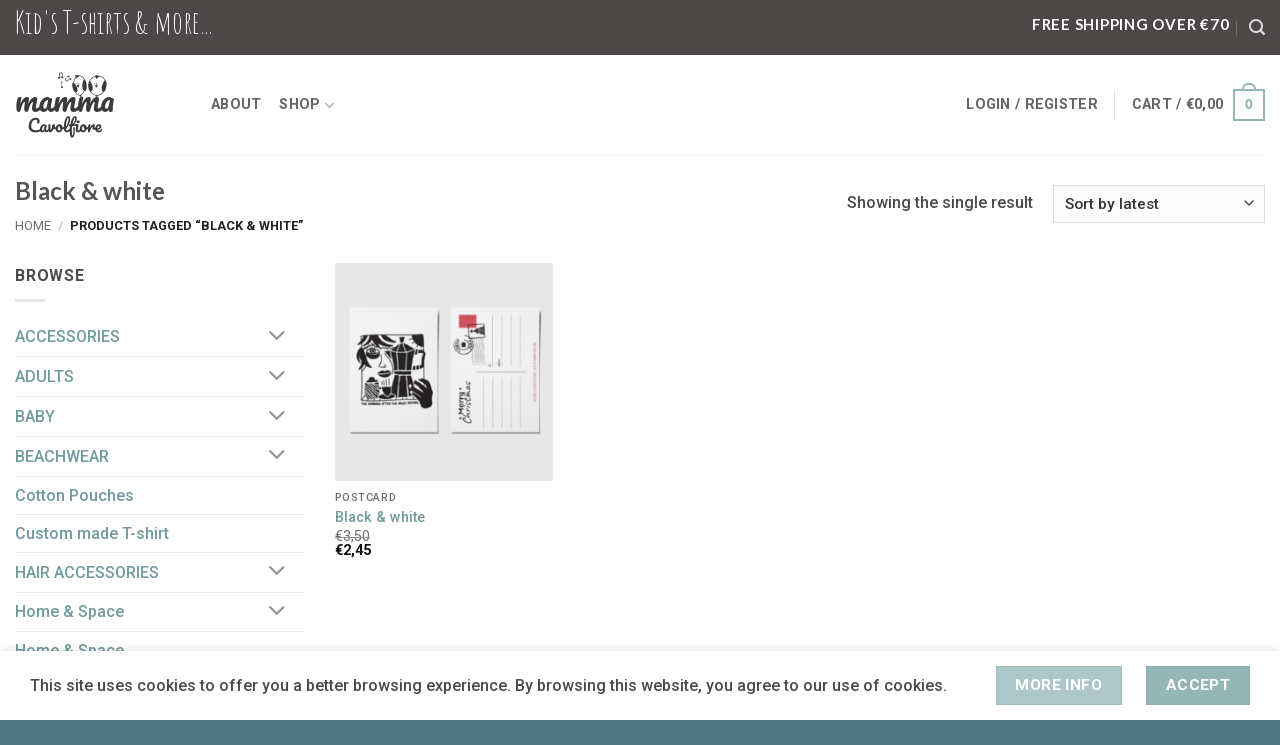

--- FILE ---
content_type: text/html; charset=UTF-8
request_url: https://mammacavolfiore.gr/product-tag/black-white/
body_size: 27161
content:
<!DOCTYPE html>
<html lang="en-US" class="loading-site no-js">
<head>
	<meta charset="UTF-8" />
	<link rel="profile" href="http://gmpg.org/xfn/11" />
	<link rel="pingback" href="https://mammacavolfiore.gr/xmlrpc.php" />

					<script>document.documentElement.className = document.documentElement.className + ' yes-js js_active js'</script>
			<script>(function(html){html.className = html.className.replace(/\bno-js\b/,'js')})(document.documentElement);</script>
<meta name='robots' content='index, follow, max-image-preview:large, max-snippet:-1, max-video-preview:-1' />
<meta name="viewport" content="width=device-width, initial-scale=1" /><script>window._wca = window._wca || [];</script>

	<!-- This site is optimized with the Yoast SEO plugin v26.7 - https://yoast.com/wordpress/plugins/seo/ -->
	<title>Black &amp; white Archives - Mamma Cavolfiore Kid&#039;s T-shirt &amp; more</title>
	<link rel="canonical" href="https://mammacavolfiore.gr/product-tag/black-white/" />
	<meta property="og:locale" content="en_US" />
	<meta property="og:type" content="article" />
	<meta property="og:title" content="Black &amp; white Archives - Mamma Cavolfiore Kid&#039;s T-shirt &amp; more" />
	<meta property="og:url" content="https://mammacavolfiore.gr/product-tag/black-white/" />
	<meta property="og:site_name" content="Mamma Cavolfiore Kid&#039;s T-shirt &amp; more" />
	<meta property="og:image" content="https://mammacavolfiore.gr/wp-content/uploads/2020/04/mamma-cavolfiore-logo.png" />
	<meta property="og:image:width" content="340" />
	<meta property="og:image:height" content="340" />
	<meta property="og:image:type" content="image/png" />
	<meta name="twitter:card" content="summary_large_image" />
	<script type="application/ld+json" class="yoast-schema-graph">{"@context":"https://schema.org","@graph":[{"@type":"CollectionPage","@id":"https://mammacavolfiore.gr/product-tag/black-white/","url":"https://mammacavolfiore.gr/product-tag/black-white/","name":"Black &amp; white Archives - Mamma Cavolfiore Kid&#039;s T-shirt &amp; more","isPartOf":{"@id":"https://mammacavolfiore.gr/#website"},"primaryImageOfPage":{"@id":"https://mammacavolfiore.gr/product-tag/black-white/#primaryimage"},"image":{"@id":"https://mammacavolfiore.gr/product-tag/black-white/#primaryimage"},"thumbnailUrl":"https://mammacavolfiore.gr/wp-content/uploads/2022/12/kouzina.png","breadcrumb":{"@id":"https://mammacavolfiore.gr/product-tag/black-white/#breadcrumb"},"inLanguage":"en-US"},{"@type":"ImageObject","inLanguage":"en-US","@id":"https://mammacavolfiore.gr/product-tag/black-white/#primaryimage","url":"https://mammacavolfiore.gr/wp-content/uploads/2022/12/kouzina.png","contentUrl":"https://mammacavolfiore.gr/wp-content/uploads/2022/12/kouzina.png","width":1322,"height":1334},{"@type":"BreadcrumbList","@id":"https://mammacavolfiore.gr/product-tag/black-white/#breadcrumb","itemListElement":[{"@type":"ListItem","position":1,"name":"Home","item":"https://mammacavolfiore.gr/"},{"@type":"ListItem","position":2,"name":"Black &amp; white"}]},{"@type":"WebSite","@id":"https://mammacavolfiore.gr/#website","url":"https://mammacavolfiore.gr/","name":"Mamma Cavolfiore Kid&#039;s T-shirt &amp; more","description":"Let your Smile change the world","publisher":{"@id":"https://mammacavolfiore.gr/#organization"},"potentialAction":[{"@type":"SearchAction","target":{"@type":"EntryPoint","urlTemplate":"https://mammacavolfiore.gr/?s={search_term_string}"},"query-input":{"@type":"PropertyValueSpecification","valueRequired":true,"valueName":"search_term_string"}}],"inLanguage":"en-US"},{"@type":"Organization","@id":"https://mammacavolfiore.gr/#organization","name":"mamma cavolfiore","url":"https://mammacavolfiore.gr/","logo":{"@type":"ImageObject","inLanguage":"en-US","@id":"https://mammacavolfiore.gr/#/schema/logo/image/","url":"https://mammacavolfiore.gr/wp-content/uploads/2020/04/Logo-mamma-cavolfiore.png","contentUrl":"https://mammacavolfiore.gr/wp-content/uploads/2020/04/Logo-mamma-cavolfiore.png","width":1200,"height":1200,"caption":"mamma cavolfiore"},"image":{"@id":"https://mammacavolfiore.gr/#/schema/logo/image/"},"sameAs":["https://www.facebook.com/mammacavolfiore","https://www.instagram.com/mamma_cavolfiore/","https://gr.pinterest.com/mamma_cavolfiore/"]}]}</script>
	<!-- / Yoast SEO plugin. -->


<link rel='dns-prefetch' href='//stats.wp.com' />
<link rel='dns-prefetch' href='//capi-automation.s3.us-east-2.amazonaws.com' />
<link rel='dns-prefetch' href='//fonts.googleapis.com' />
<link href='https://fonts.gstatic.com' crossorigin rel='preconnect' />
<link rel='prefetch' href='https://mammacavolfiore.gr/wp-content/themes/flatsome/assets/js/flatsome.js?ver=e2eddd6c228105dac048' />
<link rel='prefetch' href='https://mammacavolfiore.gr/wp-content/themes/flatsome/assets/js/chunk.slider.js?ver=3.20.4' />
<link rel='prefetch' href='https://mammacavolfiore.gr/wp-content/themes/flatsome/assets/js/chunk.popups.js?ver=3.20.4' />
<link rel='prefetch' href='https://mammacavolfiore.gr/wp-content/themes/flatsome/assets/js/chunk.tooltips.js?ver=3.20.4' />
<link rel='prefetch' href='https://mammacavolfiore.gr/wp-content/themes/flatsome/assets/js/woocommerce.js?ver=1c9be63d628ff7c3ff4c' />
<link rel="alternate" type="application/rss+xml" title="Mamma Cavolfiore Kid&#039;s T-shirt &amp; more  &raquo; Feed" href="https://mammacavolfiore.gr/feed/" />
<link rel="alternate" type="application/rss+xml" title="Mamma Cavolfiore Kid&#039;s T-shirt &amp; more  &raquo; Black &amp; white Tag Feed" href="https://mammacavolfiore.gr/product-tag/black-white/feed/" />
<style id='wp-img-auto-sizes-contain-inline-css' type='text/css'>
img:is([sizes=auto i],[sizes^="auto," i]){contain-intrinsic-size:3000px 1500px}
/*# sourceURL=wp-img-auto-sizes-contain-inline-css */
</style>
<style id='wp-emoji-styles-inline-css' type='text/css'>

	img.wp-smiley, img.emoji {
		display: inline !important;
		border: none !important;
		box-shadow: none !important;
		height: 1em !important;
		width: 1em !important;
		margin: 0 0.07em !important;
		vertical-align: -0.1em !important;
		background: none !important;
		padding: 0 !important;
	}
/*# sourceURL=wp-emoji-styles-inline-css */
</style>
<style id='wp-block-library-inline-css' type='text/css'>
:root{--wp-block-synced-color:#7a00df;--wp-block-synced-color--rgb:122,0,223;--wp-bound-block-color:var(--wp-block-synced-color);--wp-editor-canvas-background:#ddd;--wp-admin-theme-color:#007cba;--wp-admin-theme-color--rgb:0,124,186;--wp-admin-theme-color-darker-10:#006ba1;--wp-admin-theme-color-darker-10--rgb:0,107,160.5;--wp-admin-theme-color-darker-20:#005a87;--wp-admin-theme-color-darker-20--rgb:0,90,135;--wp-admin-border-width-focus:2px}@media (min-resolution:192dpi){:root{--wp-admin-border-width-focus:1.5px}}.wp-element-button{cursor:pointer}:root .has-very-light-gray-background-color{background-color:#eee}:root .has-very-dark-gray-background-color{background-color:#313131}:root .has-very-light-gray-color{color:#eee}:root .has-very-dark-gray-color{color:#313131}:root .has-vivid-green-cyan-to-vivid-cyan-blue-gradient-background{background:linear-gradient(135deg,#00d084,#0693e3)}:root .has-purple-crush-gradient-background{background:linear-gradient(135deg,#34e2e4,#4721fb 50%,#ab1dfe)}:root .has-hazy-dawn-gradient-background{background:linear-gradient(135deg,#faaca8,#dad0ec)}:root .has-subdued-olive-gradient-background{background:linear-gradient(135deg,#fafae1,#67a671)}:root .has-atomic-cream-gradient-background{background:linear-gradient(135deg,#fdd79a,#004a59)}:root .has-nightshade-gradient-background{background:linear-gradient(135deg,#330968,#31cdcf)}:root .has-midnight-gradient-background{background:linear-gradient(135deg,#020381,#2874fc)}:root{--wp--preset--font-size--normal:16px;--wp--preset--font-size--huge:42px}.has-regular-font-size{font-size:1em}.has-larger-font-size{font-size:2.625em}.has-normal-font-size{font-size:var(--wp--preset--font-size--normal)}.has-huge-font-size{font-size:var(--wp--preset--font-size--huge)}.has-text-align-center{text-align:center}.has-text-align-left{text-align:left}.has-text-align-right{text-align:right}.has-fit-text{white-space:nowrap!important}#end-resizable-editor-section{display:none}.aligncenter{clear:both}.items-justified-left{justify-content:flex-start}.items-justified-center{justify-content:center}.items-justified-right{justify-content:flex-end}.items-justified-space-between{justify-content:space-between}.screen-reader-text{border:0;clip-path:inset(50%);height:1px;margin:-1px;overflow:hidden;padding:0;position:absolute;width:1px;word-wrap:normal!important}.screen-reader-text:focus{background-color:#ddd;clip-path:none;color:#444;display:block;font-size:1em;height:auto;left:5px;line-height:normal;padding:15px 23px 14px;text-decoration:none;top:5px;width:auto;z-index:100000}html :where(.has-border-color){border-style:solid}html :where([style*=border-top-color]){border-top-style:solid}html :where([style*=border-right-color]){border-right-style:solid}html :where([style*=border-bottom-color]){border-bottom-style:solid}html :where([style*=border-left-color]){border-left-style:solid}html :where([style*=border-width]){border-style:solid}html :where([style*=border-top-width]){border-top-style:solid}html :where([style*=border-right-width]){border-right-style:solid}html :where([style*=border-bottom-width]){border-bottom-style:solid}html :where([style*=border-left-width]){border-left-style:solid}html :where(img[class*=wp-image-]){height:auto;max-width:100%}:where(figure){margin:0 0 1em}html :where(.is-position-sticky){--wp-admin--admin-bar--position-offset:var(--wp-admin--admin-bar--height,0px)}@media screen and (max-width:600px){html :where(.is-position-sticky){--wp-admin--admin-bar--position-offset:0px}}

/*# sourceURL=wp-block-library-inline-css */
</style><link rel='stylesheet' id='wc-blocks-style-css' href='https://mammacavolfiore.gr/wp-content/plugins/woocommerce/assets/client/blocks/wc-blocks.css?ver=wc-10.4.3' type='text/css' media='all' />
<link rel='stylesheet' id='jquery-selectBox-css' href='https://mammacavolfiore.gr/wp-content/plugins/yith-woocommerce-wishlist/assets/css/jquery.selectBox.css?ver=1.2.0' type='text/css' media='all' />
<link rel='stylesheet' id='woocommerce_prettyPhoto_css-css' href='//mammacavolfiore.gr/wp-content/plugins/woocommerce/assets/css/prettyPhoto.css?ver=3.1.6' type='text/css' media='all' />
<link rel='stylesheet' id='yith-wcwl-main-css' href='https://mammacavolfiore.gr/wp-content/plugins/yith-woocommerce-wishlist/assets/css/style.css?ver=4.11.0' type='text/css' media='all' />
<style id='yith-wcwl-main-inline-css' type='text/css'>
 :root { --rounded-corners-radius: 16px; --add-to-cart-rounded-corners-radius: 16px; --color-headers-background: #F4F4F4; --feedback-duration: 3s } 
/*# sourceURL=yith-wcwl-main-inline-css */
</style>
<style id='global-styles-inline-css' type='text/css'>
:root{--wp--preset--aspect-ratio--square: 1;--wp--preset--aspect-ratio--4-3: 4/3;--wp--preset--aspect-ratio--3-4: 3/4;--wp--preset--aspect-ratio--3-2: 3/2;--wp--preset--aspect-ratio--2-3: 2/3;--wp--preset--aspect-ratio--16-9: 16/9;--wp--preset--aspect-ratio--9-16: 9/16;--wp--preset--color--black: #000000;--wp--preset--color--cyan-bluish-gray: #abb8c3;--wp--preset--color--white: #ffffff;--wp--preset--color--pale-pink: #f78da7;--wp--preset--color--vivid-red: #cf2e2e;--wp--preset--color--luminous-vivid-orange: #ff6900;--wp--preset--color--luminous-vivid-amber: #fcb900;--wp--preset--color--light-green-cyan: #7bdcb5;--wp--preset--color--vivid-green-cyan: #00d084;--wp--preset--color--pale-cyan-blue: #8ed1fc;--wp--preset--color--vivid-cyan-blue: #0693e3;--wp--preset--color--vivid-purple: #9b51e0;--wp--preset--color--primary: #95b6b7;--wp--preset--color--secondary: #acc6c9;--wp--preset--color--success: #627D47;--wp--preset--color--alert: #b20000;--wp--preset--gradient--vivid-cyan-blue-to-vivid-purple: linear-gradient(135deg,rgb(6,147,227) 0%,rgb(155,81,224) 100%);--wp--preset--gradient--light-green-cyan-to-vivid-green-cyan: linear-gradient(135deg,rgb(122,220,180) 0%,rgb(0,208,130) 100%);--wp--preset--gradient--luminous-vivid-amber-to-luminous-vivid-orange: linear-gradient(135deg,rgb(252,185,0) 0%,rgb(255,105,0) 100%);--wp--preset--gradient--luminous-vivid-orange-to-vivid-red: linear-gradient(135deg,rgb(255,105,0) 0%,rgb(207,46,46) 100%);--wp--preset--gradient--very-light-gray-to-cyan-bluish-gray: linear-gradient(135deg,rgb(238,238,238) 0%,rgb(169,184,195) 100%);--wp--preset--gradient--cool-to-warm-spectrum: linear-gradient(135deg,rgb(74,234,220) 0%,rgb(151,120,209) 20%,rgb(207,42,186) 40%,rgb(238,44,130) 60%,rgb(251,105,98) 80%,rgb(254,248,76) 100%);--wp--preset--gradient--blush-light-purple: linear-gradient(135deg,rgb(255,206,236) 0%,rgb(152,150,240) 100%);--wp--preset--gradient--blush-bordeaux: linear-gradient(135deg,rgb(254,205,165) 0%,rgb(254,45,45) 50%,rgb(107,0,62) 100%);--wp--preset--gradient--luminous-dusk: linear-gradient(135deg,rgb(255,203,112) 0%,rgb(199,81,192) 50%,rgb(65,88,208) 100%);--wp--preset--gradient--pale-ocean: linear-gradient(135deg,rgb(255,245,203) 0%,rgb(182,227,212) 50%,rgb(51,167,181) 100%);--wp--preset--gradient--electric-grass: linear-gradient(135deg,rgb(202,248,128) 0%,rgb(113,206,126) 100%);--wp--preset--gradient--midnight: linear-gradient(135deg,rgb(2,3,129) 0%,rgb(40,116,252) 100%);--wp--preset--font-size--small: 13px;--wp--preset--font-size--medium: 20px;--wp--preset--font-size--large: 36px;--wp--preset--font-size--x-large: 42px;--wp--preset--spacing--20: 0.44rem;--wp--preset--spacing--30: 0.67rem;--wp--preset--spacing--40: 1rem;--wp--preset--spacing--50: 1.5rem;--wp--preset--spacing--60: 2.25rem;--wp--preset--spacing--70: 3.38rem;--wp--preset--spacing--80: 5.06rem;--wp--preset--shadow--natural: 6px 6px 9px rgba(0, 0, 0, 0.2);--wp--preset--shadow--deep: 12px 12px 50px rgba(0, 0, 0, 0.4);--wp--preset--shadow--sharp: 6px 6px 0px rgba(0, 0, 0, 0.2);--wp--preset--shadow--outlined: 6px 6px 0px -3px rgb(255, 255, 255), 6px 6px rgb(0, 0, 0);--wp--preset--shadow--crisp: 6px 6px 0px rgb(0, 0, 0);}:where(body) { margin: 0; }.wp-site-blocks > .alignleft { float: left; margin-right: 2em; }.wp-site-blocks > .alignright { float: right; margin-left: 2em; }.wp-site-blocks > .aligncenter { justify-content: center; margin-left: auto; margin-right: auto; }:where(.is-layout-flex){gap: 0.5em;}:where(.is-layout-grid){gap: 0.5em;}.is-layout-flow > .alignleft{float: left;margin-inline-start: 0;margin-inline-end: 2em;}.is-layout-flow > .alignright{float: right;margin-inline-start: 2em;margin-inline-end: 0;}.is-layout-flow > .aligncenter{margin-left: auto !important;margin-right: auto !important;}.is-layout-constrained > .alignleft{float: left;margin-inline-start: 0;margin-inline-end: 2em;}.is-layout-constrained > .alignright{float: right;margin-inline-start: 2em;margin-inline-end: 0;}.is-layout-constrained > .aligncenter{margin-left: auto !important;margin-right: auto !important;}.is-layout-constrained > :where(:not(.alignleft):not(.alignright):not(.alignfull)){margin-left: auto !important;margin-right: auto !important;}body .is-layout-flex{display: flex;}.is-layout-flex{flex-wrap: wrap;align-items: center;}.is-layout-flex > :is(*, div){margin: 0;}body .is-layout-grid{display: grid;}.is-layout-grid > :is(*, div){margin: 0;}body{padding-top: 0px;padding-right: 0px;padding-bottom: 0px;padding-left: 0px;}a:where(:not(.wp-element-button)){text-decoration: none;}:root :where(.wp-element-button, .wp-block-button__link){background-color: #32373c;border-width: 0;color: #fff;font-family: inherit;font-size: inherit;font-style: inherit;font-weight: inherit;letter-spacing: inherit;line-height: inherit;padding-top: calc(0.667em + 2px);padding-right: calc(1.333em + 2px);padding-bottom: calc(0.667em + 2px);padding-left: calc(1.333em + 2px);text-decoration: none;text-transform: inherit;}.has-black-color{color: var(--wp--preset--color--black) !important;}.has-cyan-bluish-gray-color{color: var(--wp--preset--color--cyan-bluish-gray) !important;}.has-white-color{color: var(--wp--preset--color--white) !important;}.has-pale-pink-color{color: var(--wp--preset--color--pale-pink) !important;}.has-vivid-red-color{color: var(--wp--preset--color--vivid-red) !important;}.has-luminous-vivid-orange-color{color: var(--wp--preset--color--luminous-vivid-orange) !important;}.has-luminous-vivid-amber-color{color: var(--wp--preset--color--luminous-vivid-amber) !important;}.has-light-green-cyan-color{color: var(--wp--preset--color--light-green-cyan) !important;}.has-vivid-green-cyan-color{color: var(--wp--preset--color--vivid-green-cyan) !important;}.has-pale-cyan-blue-color{color: var(--wp--preset--color--pale-cyan-blue) !important;}.has-vivid-cyan-blue-color{color: var(--wp--preset--color--vivid-cyan-blue) !important;}.has-vivid-purple-color{color: var(--wp--preset--color--vivid-purple) !important;}.has-primary-color{color: var(--wp--preset--color--primary) !important;}.has-secondary-color{color: var(--wp--preset--color--secondary) !important;}.has-success-color{color: var(--wp--preset--color--success) !important;}.has-alert-color{color: var(--wp--preset--color--alert) !important;}.has-black-background-color{background-color: var(--wp--preset--color--black) !important;}.has-cyan-bluish-gray-background-color{background-color: var(--wp--preset--color--cyan-bluish-gray) !important;}.has-white-background-color{background-color: var(--wp--preset--color--white) !important;}.has-pale-pink-background-color{background-color: var(--wp--preset--color--pale-pink) !important;}.has-vivid-red-background-color{background-color: var(--wp--preset--color--vivid-red) !important;}.has-luminous-vivid-orange-background-color{background-color: var(--wp--preset--color--luminous-vivid-orange) !important;}.has-luminous-vivid-amber-background-color{background-color: var(--wp--preset--color--luminous-vivid-amber) !important;}.has-light-green-cyan-background-color{background-color: var(--wp--preset--color--light-green-cyan) !important;}.has-vivid-green-cyan-background-color{background-color: var(--wp--preset--color--vivid-green-cyan) !important;}.has-pale-cyan-blue-background-color{background-color: var(--wp--preset--color--pale-cyan-blue) !important;}.has-vivid-cyan-blue-background-color{background-color: var(--wp--preset--color--vivid-cyan-blue) !important;}.has-vivid-purple-background-color{background-color: var(--wp--preset--color--vivid-purple) !important;}.has-primary-background-color{background-color: var(--wp--preset--color--primary) !important;}.has-secondary-background-color{background-color: var(--wp--preset--color--secondary) !important;}.has-success-background-color{background-color: var(--wp--preset--color--success) !important;}.has-alert-background-color{background-color: var(--wp--preset--color--alert) !important;}.has-black-border-color{border-color: var(--wp--preset--color--black) !important;}.has-cyan-bluish-gray-border-color{border-color: var(--wp--preset--color--cyan-bluish-gray) !important;}.has-white-border-color{border-color: var(--wp--preset--color--white) !important;}.has-pale-pink-border-color{border-color: var(--wp--preset--color--pale-pink) !important;}.has-vivid-red-border-color{border-color: var(--wp--preset--color--vivid-red) !important;}.has-luminous-vivid-orange-border-color{border-color: var(--wp--preset--color--luminous-vivid-orange) !important;}.has-luminous-vivid-amber-border-color{border-color: var(--wp--preset--color--luminous-vivid-amber) !important;}.has-light-green-cyan-border-color{border-color: var(--wp--preset--color--light-green-cyan) !important;}.has-vivid-green-cyan-border-color{border-color: var(--wp--preset--color--vivid-green-cyan) !important;}.has-pale-cyan-blue-border-color{border-color: var(--wp--preset--color--pale-cyan-blue) !important;}.has-vivid-cyan-blue-border-color{border-color: var(--wp--preset--color--vivid-cyan-blue) !important;}.has-vivid-purple-border-color{border-color: var(--wp--preset--color--vivid-purple) !important;}.has-primary-border-color{border-color: var(--wp--preset--color--primary) !important;}.has-secondary-border-color{border-color: var(--wp--preset--color--secondary) !important;}.has-success-border-color{border-color: var(--wp--preset--color--success) !important;}.has-alert-border-color{border-color: var(--wp--preset--color--alert) !important;}.has-vivid-cyan-blue-to-vivid-purple-gradient-background{background: var(--wp--preset--gradient--vivid-cyan-blue-to-vivid-purple) !important;}.has-light-green-cyan-to-vivid-green-cyan-gradient-background{background: var(--wp--preset--gradient--light-green-cyan-to-vivid-green-cyan) !important;}.has-luminous-vivid-amber-to-luminous-vivid-orange-gradient-background{background: var(--wp--preset--gradient--luminous-vivid-amber-to-luminous-vivid-orange) !important;}.has-luminous-vivid-orange-to-vivid-red-gradient-background{background: var(--wp--preset--gradient--luminous-vivid-orange-to-vivid-red) !important;}.has-very-light-gray-to-cyan-bluish-gray-gradient-background{background: var(--wp--preset--gradient--very-light-gray-to-cyan-bluish-gray) !important;}.has-cool-to-warm-spectrum-gradient-background{background: var(--wp--preset--gradient--cool-to-warm-spectrum) !important;}.has-blush-light-purple-gradient-background{background: var(--wp--preset--gradient--blush-light-purple) !important;}.has-blush-bordeaux-gradient-background{background: var(--wp--preset--gradient--blush-bordeaux) !important;}.has-luminous-dusk-gradient-background{background: var(--wp--preset--gradient--luminous-dusk) !important;}.has-pale-ocean-gradient-background{background: var(--wp--preset--gradient--pale-ocean) !important;}.has-electric-grass-gradient-background{background: var(--wp--preset--gradient--electric-grass) !important;}.has-midnight-gradient-background{background: var(--wp--preset--gradient--midnight) !important;}.has-small-font-size{font-size: var(--wp--preset--font-size--small) !important;}.has-medium-font-size{font-size: var(--wp--preset--font-size--medium) !important;}.has-large-font-size{font-size: var(--wp--preset--font-size--large) !important;}.has-x-large-font-size{font-size: var(--wp--preset--font-size--x-large) !important;}
/*# sourceURL=global-styles-inline-css */
</style>

<link rel='stylesheet' id='contact-form-7-css' href='https://mammacavolfiore.gr/wp-content/plugins/contact-form-7/includes/css/styles.css?ver=6.1.4' type='text/css' media='all' />
<style id='woocommerce-inline-inline-css' type='text/css'>
.woocommerce form .form-row .required { visibility: visible; }
/*# sourceURL=woocommerce-inline-inline-css */
</style>
<link rel='stylesheet' id='woo-variation-swatches-css' href='https://mammacavolfiore.gr/wp-content/plugins/woo-variation-swatches/assets/css/frontend.min.css?ver=1762871625' type='text/css' media='all' />
<style id='woo-variation-swatches-inline-css' type='text/css'>
:root {
--wvs-tick:url("data:image/svg+xml;utf8,%3Csvg filter='drop-shadow(0px 0px 2px rgb(0 0 0 / .8))' xmlns='http://www.w3.org/2000/svg'  viewBox='0 0 30 30'%3E%3Cpath fill='none' stroke='%23ffffff' stroke-linecap='round' stroke-linejoin='round' stroke-width='4' d='M4 16L11 23 27 7'/%3E%3C/svg%3E");

--wvs-cross:url("data:image/svg+xml;utf8,%3Csvg filter='drop-shadow(0px 0px 5px rgb(255 255 255 / .6))' xmlns='http://www.w3.org/2000/svg' width='72px' height='72px' viewBox='0 0 24 24'%3E%3Cpath fill='none' stroke='%23ff0000' stroke-linecap='round' stroke-width='0.6' d='M5 5L19 19M19 5L5 19'/%3E%3C/svg%3E");
--wvs-single-product-item-width:30px;
--wvs-single-product-item-height:30px;
--wvs-single-product-item-font-size:16px}
/*# sourceURL=woo-variation-swatches-inline-css */
</style>
<link rel='stylesheet' id='flatsome-woocommerce-wishlist-css' href='https://mammacavolfiore.gr/wp-content/themes/flatsome/inc/integrations/wc-yith-wishlist/wishlist.css?ver=3.20.4' type='text/css' media='all' />
<link rel='stylesheet' id='flatsome-main-css' href='https://mammacavolfiore.gr/wp-content/themes/flatsome/assets/css/flatsome.css?ver=3.20.4' type='text/css' media='all' />
<style id='flatsome-main-inline-css' type='text/css'>
@font-face {
				font-family: "fl-icons";
				font-display: block;
				src: url(https://mammacavolfiore.gr/wp-content/themes/flatsome/assets/css/icons/fl-icons.eot?v=3.20.4);
				src:
					url(https://mammacavolfiore.gr/wp-content/themes/flatsome/assets/css/icons/fl-icons.eot#iefix?v=3.20.4) format("embedded-opentype"),
					url(https://mammacavolfiore.gr/wp-content/themes/flatsome/assets/css/icons/fl-icons.woff2?v=3.20.4) format("woff2"),
					url(https://mammacavolfiore.gr/wp-content/themes/flatsome/assets/css/icons/fl-icons.ttf?v=3.20.4) format("truetype"),
					url(https://mammacavolfiore.gr/wp-content/themes/flatsome/assets/css/icons/fl-icons.woff?v=3.20.4) format("woff"),
					url(https://mammacavolfiore.gr/wp-content/themes/flatsome/assets/css/icons/fl-icons.svg?v=3.20.4#fl-icons) format("svg");
			}
/*# sourceURL=flatsome-main-inline-css */
</style>
<link rel='stylesheet' id='flatsome-shop-css' href='https://mammacavolfiore.gr/wp-content/themes/flatsome/assets/css/flatsome-shop.css?ver=3.20.4' type='text/css' media='all' />
<link rel='stylesheet' id='flatsome-style-css' href='https://mammacavolfiore.gr/wp-content/themes/flatsome-child/style.css?ver=3.0' type='text/css' media='all' />
<link rel='stylesheet' id='flatsome-googlefonts-css' href='//fonts.googleapis.com/css?family=Lato%3Aregular%2C700%7CRoboto%3Aregular%2C500%2C700%7CAmatic+SC%3Aregular%2Cregular&#038;display=swap&#038;ver=3.9' type='text/css' media='all' />
<script type="text/javascript">
            window._nslDOMReady = (function () {
                const executedCallbacks = new Set();
            
                return function (callback) {
                    /**
                    * Third parties might dispatch DOMContentLoaded events, so we need to ensure that we only run our callback once!
                    */
                    if (executedCallbacks.has(callback)) return;
            
                    const wrappedCallback = function () {
                        if (executedCallbacks.has(callback)) return;
                        executedCallbacks.add(callback);
                        callback();
                    };
            
                    if (document.readyState === "complete" || document.readyState === "interactive") {
                        wrappedCallback();
                    } else {
                        document.addEventListener("DOMContentLoaded", wrappedCallback);
                    }
                };
            })();
        </script><script type="text/javascript" src="https://mammacavolfiore.gr/wp-includes/js/jquery/jquery.min.js?ver=3.7.1" id="jquery-core-js"></script>
<script type="text/javascript" src="https://mammacavolfiore.gr/wp-includes/js/jquery/jquery-migrate.min.js?ver=3.4.1" id="jquery-migrate-js"></script>
<script type="text/javascript" src="https://mammacavolfiore.gr/wp-content/plugins/woocommerce/assets/js/jquery-blockui/jquery.blockUI.min.js?ver=2.7.0-wc.10.4.3" id="wc-jquery-blockui-js" data-wp-strategy="defer"></script>
<script type="text/javascript" id="wc-add-to-cart-js-extra">
/* <![CDATA[ */
var wc_add_to_cart_params = {"ajax_url":"/wp-admin/admin-ajax.php","wc_ajax_url":"/?wc-ajax=%%endpoint%%","i18n_view_cart":"View cart","cart_url":"https://mammacavolfiore.gr/cart/","is_cart":"","cart_redirect_after_add":"no"};
//# sourceURL=wc-add-to-cart-js-extra
/* ]]> */
</script>
<script type="text/javascript" src="https://mammacavolfiore.gr/wp-content/plugins/woocommerce/assets/js/frontend/add-to-cart.min.js?ver=10.4.3" id="wc-add-to-cart-js" defer="defer" data-wp-strategy="defer"></script>
<script type="text/javascript" src="https://mammacavolfiore.gr/wp-content/plugins/woocommerce/assets/js/js-cookie/js.cookie.min.js?ver=2.1.4-wc.10.4.3" id="wc-js-cookie-js" data-wp-strategy="defer"></script>
<script type="text/javascript" src="https://stats.wp.com/s-202603.js" id="woocommerce-analytics-js" defer="defer" data-wp-strategy="defer"></script>
<link rel="https://api.w.org/" href="https://mammacavolfiore.gr/wp-json/" /><link rel="alternate" title="JSON" type="application/json" href="https://mammacavolfiore.gr/wp-json/wp/v2/product_tag/601" /><link rel="EditURI" type="application/rsd+xml" title="RSD" href="https://mammacavolfiore.gr/xmlrpc.php?rsd" />
<meta name="generator" content="WordPress 6.9" />
<meta name="generator" content="WooCommerce 10.4.3" />
	<style>img#wpstats{display:none}</style>
		<!-- Google site verification - Google for WooCommerce -->
<meta name="google-site-verification" content="qc29-ijstiws2v3rcgwoqYsuHt47xW9LkNrxpaKQP3Y" />
<!-- Global site tag (gtag.js) - Google Analytics -->
<script async src="https://www.googletagmanager.com/gtag/js?id=UA-35312252-23"></script>
<script>
  window.dataLayer = window.dataLayer || [];
  function gtag(){dataLayer.push(arguments);}
  gtag('js', new Date());

  gtag('config', 'UA-35312252-23');
</script>
<!-- Google Tag Manager -->
<script>(function(w,d,s,l,i){w[l]=w[l]||[];w[l].push({'gtm.start':
new Date().getTime(),event:'gtm.js'});var f=d.getElementsByTagName(s)[0],
j=d.createElement(s),dl=l!='dataLayer'?'&l='+l:'';j.async=true;j.src=
'https://www.googletagmanager.com/gtm.js?id='+i+dl;f.parentNode.insertBefore(j,f);
})(window,document,'script','dataLayer','GTM-PLPJXX6');</script>
<!-- End Google Tag Manager -->


<script id="mcjs">!function(c,h,i,m,p){m=c.createElement(h),p=c.getElementsByTagName(h)[0],m.async=1,m.src=i,p.parentNode.insertBefore(m,p)}(document,"script","https://chimpstatic.com/mcjs-connected/js/users/4fcb255e52a886e49382f60c0/7373b98aec590566b5dcf9937.js");</script>


<meta name="p:domain_verify" content="08509df2b7f6e565872e92eda8737872"/>

<meta name="facebook-domain-verification" 
content="rb1v0sggllmvjj5d3cp60oakdwcv6i" />


<meta name="yandex-verification" content="58236eb7f8de8112" />
	<noscript><style>.woocommerce-product-gallery{ opacity: 1 !important; }</style></noscript>
				<script  type="text/javascript">
				!function(f,b,e,v,n,t,s){if(f.fbq)return;n=f.fbq=function(){n.callMethod?
					n.callMethod.apply(n,arguments):n.queue.push(arguments)};if(!f._fbq)f._fbq=n;
					n.push=n;n.loaded=!0;n.version='2.0';n.queue=[];t=b.createElement(e);t.async=!0;
					t.src=v;s=b.getElementsByTagName(e)[0];s.parentNode.insertBefore(t,s)}(window,
					document,'script','https://connect.facebook.net/en_US/fbevents.js');
			</script>
			<!-- WooCommerce Facebook Integration Begin -->
			<script  type="text/javascript">

				fbq('init', '4531774033516261', {}, {
    "agent": "woocommerce_2-10.4.3-3.5.15"
});

				document.addEventListener( 'DOMContentLoaded', function() {
					// Insert placeholder for events injected when a product is added to the cart through AJAX.
					document.body.insertAdjacentHTML( 'beforeend', '<div class=\"wc-facebook-pixel-event-placeholder\"></div>' );
				}, false );

			</script>
			<!-- WooCommerce Facebook Integration End -->
			<link rel="icon" href="https://mammacavolfiore.gr/wp-content/uploads/2020/04/cropped-favicon-v2-32x32.png" sizes="32x32" />
<link rel="icon" href="https://mammacavolfiore.gr/wp-content/uploads/2020/04/cropped-favicon-v2-192x192.png" sizes="192x192" />
<link rel="apple-touch-icon" href="https://mammacavolfiore.gr/wp-content/uploads/2020/04/cropped-favicon-v2-180x180.png" />
<meta name="msapplication-TileImage" content="https://mammacavolfiore.gr/wp-content/uploads/2020/04/cropped-favicon-v2-270x270.png" />
<style id="custom-css" type="text/css">:root {--primary-color: #95b6b7;--fs-color-primary: #95b6b7;--fs-color-secondary: #acc6c9;--fs-color-success: #627D47;--fs-color-alert: #b20000;--fs-color-base: #4a4a4a;--fs-experimental-link-color: #719b9c;--fs-experimental-link-color-hover: #acc6c9;}.tooltipster-base {--tooltip-color: #fff;--tooltip-bg-color: #000000;}.off-canvas-right .mfp-content, .off-canvas-left .mfp-content {--drawer-width: 300px;}.off-canvas .mfp-content.off-canvas-cart {--drawer-width: 360px;}.container-width, .full-width .ubermenu-nav, .container, .row{max-width: 1410px}.row.row-collapse{max-width: 1380px}.row.row-small{max-width: 1402.5px}.row.row-large{max-width: 1440px}.header-main{height: 100px}#logo img{max-height: 100px}#logo{width:166px;}.header-bottom{min-height: 10px}.header-top{min-height: 55px}.transparent .header-main{height: 126px}.transparent #logo img{max-height: 126px}.has-transparent + .page-title:first-of-type,.has-transparent + #main > .page-title,.has-transparent + #main > div > .page-title,.has-transparent + #main .page-header-wrapper:first-of-type .page-title{padding-top: 156px;}.header.show-on-scroll,.stuck .header-main{height:70px!important}.stuck #logo img{max-height: 70px!important}.search-form{ width: 100%;}.header-bg-color {background-color: rgba(255,255,255,0.9)}.header-bottom {background-color: #f1f1f1}.top-bar-nav > li > a{line-height: 16px }.header-main .nav > li > a{line-height: 16px }.stuck .header-main .nav > li > a{line-height: 50px }.header-bottom-nav > li > a{line-height: 16px }@media (max-width: 549px) {.header-main{height: 70px}#logo img{max-height: 70px}}.nav-dropdown{border-radius:15px}.nav-dropdown{font-size:100%}.header-top{background-color:#4d4848!important;}body{font-size: 100%;}@media screen and (max-width: 549px){body{font-size: 100%;}}body{font-family: Roboto, sans-serif;}body {font-weight: 500;font-style: normal;}.nav > li > a {font-family: Roboto, sans-serif;}.mobile-sidebar-levels-2 .nav > li > ul > li > a {font-family: Roboto, sans-serif;}.nav > li > a,.mobile-sidebar-levels-2 .nav > li > ul > li > a {font-weight: 700;font-style: normal;}h1,h2,h3,h4,h5,h6,.heading-font, .off-canvas-center .nav-sidebar.nav-vertical > li > a{font-family: Lato, sans-serif;}h1,h2,h3,h4,h5,h6,.heading-font,.banner h1,.banner h2 {font-weight: 700;font-style: normal;}.alt-font{font-family: "Amatic SC", sans-serif;}.alt-font {font-weight: 400!important;font-style: normal!important;}.has-equal-box-heights .box-image {padding-top: 100%;}@media screen and (min-width: 550px){.products .box-vertical .box-image{min-width: 247px!important;width: 247px!important;}}.footer-1{background-color: #ffffff}.footer-2{background-color: #4e7984}.absolute-footer, html{background-color: #4e7984}.page-title-small + main .product-container > .row{padding-top:0;}button[name='update_cart'] { display: none; }.nav-vertical-fly-out > li + li {border-top-width: 1px; border-top-style: solid;}.label-new.menu-item > a:after{content:"New";}.label-hot.menu-item > a:after{content:"Hot";}.label-sale.menu-item > a:after{content:"Sale";}.label-popular.menu-item > a:after{content:"Popular";}</style><style id="infinite-scroll-css" type="text/css">.page-load-status,.archive .woocommerce-pagination {display: none;}</style></head>

<body class="archive tax-product_tag term-black-white term-601 wp-theme-flatsome wp-child-theme-flatsome-child theme-flatsome woocommerce woocommerce-page woocommerce-no-js woo-variation-swatches wvs-behavior-blur wvs-theme-flatsome-child wvs-tooltip full-width lightbox nav-dropdown-has-arrow nav-dropdown-has-shadow nav-dropdown-has-border">

<!-- Google Tag Manager (noscript) -->
<noscript><iframe src="https://www.googletagmanager.com/ns.html?id=GTM-PLPJXX6"
height="0" width="0" style="display:none;visibility:hidden"></iframe></noscript>
<!-- End Google Tag Manager (noscript) -->

<!-- Load Facebook SDK for JavaScript -->
      <div id="fb-root"></div>
      <script>
        window.fbAsyncInit = function() {
          FB.init({
            xfbml            : true,
            version          : 'v8.0'
          });
        };

        (function(d, s, id) {
        var js, fjs = d.getElementsByTagName(s)[0];
        if (d.getElementById(id)) return;
        js = d.createElement(s); js.id = id;
        js.src = 'https://connect.facebook.net/en_GB/sdk/xfbml.customerchat.js';
        fjs.parentNode.insertBefore(js, fjs);
      }(document, 'script', 'facebook-jssdk'));</script>

      <!-- Your Chat Plugin code -->
      <div class="fb-customerchat"
        attribution=setup_tool
        page_id="2235608430057124">
      </div>
<a class="skip-link screen-reader-text" href="#main">Skip to content</a>

<div id="wrapper">

	
	<header id="header" class="header header-full-width has-sticky sticky-jump">
		<div class="header-wrapper">
			<div id="top-bar" class="header-top hide-for-sticky nav-dark">
    <div class="flex-row container">
      <div class="flex-col hide-for-medium flex-left">
          <ul class="nav nav-left medium-nav-center nav-small  nav-divided">
              <li class="html custom html_topbar_left"><h1 class="alt-font" style="text-align: left;"><span style="color: #ffffff; font-size: 150%;">Kid's T-shirts & more...</span></h1></li>          </ul>
      </div>

      <div class="flex-col hide-for-medium flex-center">
          <ul class="nav nav-center nav-small  nav-divided">
                        </ul>
      </div>

      <div class="flex-col hide-for-medium flex-right">
         <ul class="nav top-bar-nav nav-right nav-small  nav-divided">
              <li class="html custom html_topbar_right"><h3 class="uppercase" style="text-align: center;"><span style="color: #ffffff; ">FREE SHIPPING OVER €70</span></h3></li><li class="header-search header-search-lightbox has-icon">
			<a href="#search-lightbox" class="is-small" aria-label="Search" data-open="#search-lightbox" data-focus="input.search-field" role="button" aria-expanded="false" aria-haspopup="dialog" aria-controls="search-lightbox" data-flatsome-role-button><i class="icon-search" aria-hidden="true" style="font-size:16px;"></i></a>		
	<div id="search-lightbox" class="mfp-hide dark text-center">
		<div class="searchform-wrapper ux-search-box relative is-large"><form role="search" method="get" class="searchform" action="https://mammacavolfiore.gr/">
	<div class="flex-row relative">
						<div class="flex-col flex-grow">
			<label class="screen-reader-text" for="woocommerce-product-search-field-0">Search for:</label>
			<input type="search" id="woocommerce-product-search-field-0" class="search-field mb-0" placeholder="Search&hellip;" value="" name="s" />
			<input type="hidden" name="post_type" value="product" />
					</div>
		<div class="flex-col">
			<button type="submit" value="Search" class="ux-search-submit submit-button secondary button  icon mb-0" aria-label="Submit">
				<i class="icon-search" aria-hidden="true"></i>			</button>
		</div>
	</div>
	<div class="live-search-results text-left z-top"></div>
</form>
</div>	</div>
</li>
          </ul>
      </div>

            <div class="flex-col show-for-medium flex-grow">
          <ul class="nav nav-center nav-small mobile-nav  nav-divided">
              <li class="html custom html_topbar_left"><h1 class="alt-font" style="text-align: left;"><span style="color: #ffffff; font-size: 150%;">Kid's T-shirts & more...</span></h1></li>          </ul>
      </div>
      
    </div>
</div>
<div id="masthead" class="header-main ">
      <div class="header-inner flex-row container logo-left medium-logo-center" role="navigation">

          <!-- Logo -->
          <div id="logo" class="flex-col logo">
            
<!-- Header logo -->
<a href="https://mammacavolfiore.gr/" title="Mamma Cavolfiore Kid&#039;s T-shirt &amp; more  - Let your Smile change the world" rel="home">
		<img width="800" height="800" src="https://mammacavolfiore.gr/wp-content/uploads/2020/04/Logo-mamma-cavolfiore-800x800.png" class="header_logo header-logo" alt="Mamma Cavolfiore Kid&#039;s T-shirt &amp; more "/><img  width="800" height="800" src="https://mammacavolfiore.gr/wp-content/uploads/2020/04/Logo-mamma-cavolfiore-white-800x800.png" class="header-logo-dark" alt="Mamma Cavolfiore Kid&#039;s T-shirt &amp; more "/></a>
          </div>

          <!-- Mobile Left Elements -->
          <div class="flex-col show-for-medium flex-left">
            <ul class="mobile-nav nav nav-left ">
              <li class="nav-icon has-icon">
			<a href="#" class="is-small" data-open="#main-menu" data-pos="center" data-bg="main-menu-overlay" data-color="dark" role="button" aria-label="Menu" aria-controls="main-menu" aria-expanded="false" aria-haspopup="dialog" data-flatsome-role-button>
			<i class="icon-menu" aria-hidden="true"></i>					</a>
	</li>
            </ul>
          </div>

          <!-- Left Elements -->
          <div class="flex-col hide-for-medium flex-left
            flex-grow">
            <ul class="header-nav header-nav-main nav nav-left  nav-size-medium nav-spacing-medium nav-uppercase" >
              <li id="menu-item-753" class="menu-item menu-item-type-post_type menu-item-object-page menu-item-753 menu-item-design-default"><a href="https://mammacavolfiore.gr/about/" class="nav-top-link">About</a></li>
<li id="menu-item-754" class="menu-item menu-item-type-post_type menu-item-object-page menu-item-has-children menu-item-754 menu-item-design-default has-dropdown"><a href="https://mammacavolfiore.gr/shop/" class="nav-top-link" aria-expanded="false" aria-haspopup="menu">Shop<i class="icon-angle-down" aria-hidden="true"></i></a>
<ul class="sub-menu nav-dropdown nav-dropdown-bold dropdown-uppercase">
	<li id="menu-item-4756" class="menu-item menu-item-type-taxonomy menu-item-object-product_cat menu-item-has-children menu-item-4756 nav-dropdown-col"><a href="https://mammacavolfiore.gr/product-category/accessories/">ACCESSORIES</a>
	<ul class="sub-menu nav-column nav-dropdown-bold dropdown-uppercase">
		<li id="menu-item-7335" class="menu-item menu-item-type-taxonomy menu-item-object-product_cat menu-item-7335"><a href="https://mammacavolfiore.gr/product-category/accessories/handmade-wet-bags/">Handmade Wet Bags</a></li>
		<li id="menu-item-7334" class="menu-item menu-item-type-taxonomy menu-item-object-product_cat menu-item-7334"><a href="https://mammacavolfiore.gr/product-category/hair-accessories/scrunchies/">Scrunchies</a></li>
		<li id="menu-item-7332" class="menu-item menu-item-type-taxonomy menu-item-object-product_cat menu-item-7332"><a href="https://mammacavolfiore.gr/product-category/accessories/shopping-bag/">Eco Cotton Shopping Bag</a></li>
		<li id="menu-item-7329" class="menu-item menu-item-type-taxonomy menu-item-object-product_cat menu-item-7329"><a href="https://mammacavolfiore.gr/product-category/accessories/beach-bag/">Canvas Beach Bag</a></li>
		<li id="menu-item-7331" class="menu-item menu-item-type-taxonomy menu-item-object-product_cat menu-item-7331"><a href="https://mammacavolfiore.gr/product-category/accessories/tote-bag/">Canvas Tote Bag</a></li>
		<li id="menu-item-7330" class="menu-item menu-item-type-taxonomy menu-item-object-product_cat menu-item-7330"><a href="https://mammacavolfiore.gr/product-category/accessories/canvas-pouches-large/">Canvas Pouches Large</a></li>
	</ul>
</li>
	<li id="menu-item-4757" class="menu-item menu-item-type-taxonomy menu-item-object-product_cat menu-item-has-children menu-item-4757 nav-dropdown-col"><a href="https://mammacavolfiore.gr/product-category/adults/">ADULTS</a>
	<ul class="sub-menu nav-column nav-dropdown-bold dropdown-uppercase">
		<li id="menu-item-10662" class="menu-item menu-item-type-taxonomy menu-item-object-product_cat menu-item-10662"><a href="https://mammacavolfiore.gr/product-category/adults/organic-t-shirt-oversized/">Organic T-Shirt Oversized</a></li>
		<li id="menu-item-7336" class="menu-item menu-item-type-taxonomy menu-item-object-product_cat menu-item-7336"><a href="https://mammacavolfiore.gr/product-category/adults/t-shirts-adult/">T-Shirts</a></li>
		<li id="menu-item-7348" class="menu-item menu-item-type-taxonomy menu-item-object-product_cat menu-item-7348"><a href="https://mammacavolfiore.gr/product-category/adults/longsleeves-adult/">Longsleeve T-shirt</a></li>
		<li id="menu-item-7337" class="menu-item menu-item-type-taxonomy menu-item-object-product_cat menu-item-7337"><a href="https://mammacavolfiore.gr/product-category/adults/tops/">Woman Tops</a></li>
		<li id="menu-item-7349" class="menu-item menu-item-type-taxonomy menu-item-object-product_cat menu-item-7349"><a href="https://mammacavolfiore.gr/product-category/adults/oversized-hoodies/">OverSized Hoodies</a></li>
		<li id="menu-item-7338" class="menu-item menu-item-type-taxonomy menu-item-object-product_cat menu-item-7338"><a href="https://mammacavolfiore.gr/product-category/adults/zippers/">Zippers</a></li>
	</ul>
</li>
	<li id="menu-item-4759" class="menu-item menu-item-type-taxonomy menu-item-object-product_cat menu-item-has-children menu-item-4759 nav-dropdown-col"><a href="https://mammacavolfiore.gr/product-category/kids/">KIDS</a>
	<ul class="sub-menu nav-column nav-dropdown-bold dropdown-uppercase">
		<li id="menu-item-10219" class="menu-item menu-item-type-taxonomy menu-item-object-product_cat menu-item-10219"><a href="https://mammacavolfiore.gr/product-category/kids/custom-made-t-shirt/">Custom made T-shirt</a></li>
		<li id="menu-item-7343" class="menu-item menu-item-type-taxonomy menu-item-object-product_cat menu-item-7343"><a href="https://mammacavolfiore.gr/product-category/kids/t-shirts-kids/">T-Shirts</a></li>
		<li id="menu-item-7356" class="menu-item menu-item-type-taxonomy menu-item-object-product_cat menu-item-7356"><a href="https://mammacavolfiore.gr/product-category/kids/longsleeve-kids/">Longsleeve T-shirt</a></li>
		<li id="menu-item-11043" class="menu-item menu-item-type-taxonomy menu-item-object-product_cat menu-item-11043"><a href="https://mammacavolfiore.gr/product-category/kids/sweatshirt/">Sweatshirt</a></li>
		<li id="menu-item-7342" class="menu-item menu-item-type-taxonomy menu-item-object-product_cat menu-item-7342"><a href="https://mammacavolfiore.gr/product-category/kids/hoodies-kids/">Hoodies</a></li>
		<li id="menu-item-7344" class="menu-item menu-item-type-taxonomy menu-item-object-product_cat menu-item-7344"><a href="https://mammacavolfiore.gr/product-category/kids/zippers-kids/">Zippers</a></li>
	</ul>
</li>
	<li id="menu-item-4758" class="menu-item menu-item-type-taxonomy menu-item-object-product_cat menu-item-has-children menu-item-4758 nav-dropdown-col"><a href="https://mammacavolfiore.gr/product-category/baby/">BABY</a>
	<ul class="sub-menu nav-column nav-dropdown-bold dropdown-uppercase">
		<li id="menu-item-7339" class="menu-item menu-item-type-taxonomy menu-item-object-product_cat menu-item-7339"><a href="https://mammacavolfiore.gr/product-category/baby/baby-bibs/">Baby Bibs</a></li>
		<li id="menu-item-8143" class="menu-item menu-item-type-taxonomy menu-item-object-product_cat menu-item-8143"><a href="https://mammacavolfiore.gr/product-category/baby/sleeveless-bodysuits/">Sleeveless Bodysuits</a></li>
		<li id="menu-item-7340" class="menu-item menu-item-type-taxonomy menu-item-object-product_cat menu-item-7340"><a href="https://mammacavolfiore.gr/product-category/baby/short-sleeve-bodysuits/">Short-sleeve Bodysuits</a></li>
		<li id="menu-item-7341" class="menu-item menu-item-type-taxonomy menu-item-object-product_cat menu-item-7341"><a href="https://mammacavolfiore.gr/product-category/baby/long-sleeve-bodysuits/">Long-sleeve Bodysuits</a></li>
	</ul>
</li>
	<li id="menu-item-7327" class="menu-item menu-item-type-taxonomy menu-item-object-product_cat menu-item-has-children menu-item-7327 nav-dropdown-col"><a href="https://mammacavolfiore.gr/product-category/beachwear/">BEACHWEAR</a>
	<ul class="sub-menu nav-column nav-dropdown-bold dropdown-uppercase">
		<li id="menu-item-7355" class="menu-item menu-item-type-taxonomy menu-item-object-product_cat menu-item-7355"><a href="https://mammacavolfiore.gr/product-category/beachwear/girls-beach-dress/">Girl&#8217;s Beach Dress</a></li>
		<li id="menu-item-7350" class="menu-item menu-item-type-taxonomy menu-item-object-product_cat menu-item-7350"><a href="https://mammacavolfiore.gr/product-category/beachwear/kids-rash-guard-upf50/">Kid’s Rash guard UPF50+</a></li>
		<li id="menu-item-8259" class="menu-item menu-item-type-taxonomy menu-item-object-product_cat menu-item-8259"><a href="https://mammacavolfiore.gr/product-category/beachwear/kids-short-bottom-upf50/">Kid’s Short Bottom UPF50+</a></li>
	</ul>
</li>
	<li id="menu-item-7287" class="menu-item menu-item-type-taxonomy menu-item-object-product_cat menu-item-has-children menu-item-7287 nav-dropdown-col"><a href="https://mammacavolfiore.gr/product-category/home-space/">Home &amp; Space</a>
	<ul class="sub-menu nav-column nav-dropdown-bold dropdown-uppercase">
		<li id="menu-item-9290" class="menu-item menu-item-type-taxonomy menu-item-object-product_cat menu-item-9290"><a href="https://mammacavolfiore.gr/product-category/home-space/soy-candles/">Soy Candles</a></li>
		<li id="menu-item-7459" class="menu-item menu-item-type-taxonomy menu-item-object-product_cat menu-item-7459"><a href="https://mammacavolfiore.gr/product-category/home-space/reed-diffuser/">Reed Diffuser</a></li>
		<li id="menu-item-7354" class="menu-item menu-item-type-taxonomy menu-item-object-product_cat menu-item-7354"><a href="https://mammacavolfiore.gr/product-category/home-space/refresher/">Refresher</a></li>
		<li id="menu-item-7577" class="menu-item menu-item-type-taxonomy menu-item-object-product_cat menu-item-7577"><a href="https://mammacavolfiore.gr/product-category/home-space/kitchen-towel/">Kitchen towel</a></li>
		<li id="menu-item-7861" class="menu-item menu-item-type-taxonomy menu-item-object-product_cat menu-item-7861"><a href="https://mammacavolfiore.gr/product-category/home-space/mugs/">Mugs</a></li>
	</ul>
</li>
	<li id="menu-item-4761" class="menu-item menu-item-type-taxonomy menu-item-object-product_cat menu-item-has-children menu-item-4761 nav-dropdown-col"><a href="https://mammacavolfiore.gr/product-category/prints/">PRINTS</a>
	<ul class="sub-menu nav-column nav-dropdown-bold dropdown-uppercase">
		<li id="menu-item-8159" class="menu-item menu-item-type-taxonomy menu-item-object-product_cat menu-item-8159"><a href="https://mammacavolfiore.gr/product-category/prints/color-book/">Color Book</a></li>
		<li id="menu-item-7345" class="menu-item menu-item-type-taxonomy menu-item-object-product_cat menu-item-7345"><a href="https://mammacavolfiore.gr/product-category/prints/notebook/">Notebook</a></li>
		<li id="menu-item-10609" class="menu-item menu-item-type-taxonomy menu-item-object-product_cat menu-item-10609"><a href="https://mammacavolfiore.gr/product-category/prints/poster-canvas/">Poster / Canvas</a></li>
		<li id="menu-item-7346" class="menu-item menu-item-type-taxonomy menu-item-object-product_cat menu-item-7346"><a href="https://mammacavolfiore.gr/product-category/prints/postcard/">PostCard</a></li>
		<li id="menu-item-7351" class="menu-item menu-item-type-taxonomy menu-item-object-product_cat menu-item-7351"><a href="https://mammacavolfiore.gr/product-category/prints/sketchbook/">Sketchbook</a></li>
	</ul>
</li>
	<li id="menu-item-7328" class="menu-item menu-item-type-taxonomy menu-item-object-product_cat menu-item-has-children menu-item-7328 nav-dropdown-col"><a href="https://mammacavolfiore.gr/product-category/seasonally/">SEASONALLY</a>
	<ul class="sub-menu nav-column nav-dropdown-bold dropdown-uppercase">
		<li id="menu-item-7353" class="menu-item menu-item-type-taxonomy menu-item-object-product_cat menu-item-7353"><a href="https://mammacavolfiore.gr/product-category/seasonally/xmas/">XMAS</a></li>
		<li id="menu-item-7352" class="menu-item menu-item-type-taxonomy menu-item-object-product_cat menu-item-has-children menu-item-7352"><a href="https://mammacavolfiore.gr/product-category/seasonally/easter/">EASTER</a>
		<ul class="sub-menu nav-column nav-dropdown-bold dropdown-uppercase">
			<li id="menu-item-9455" class="menu-item menu-item-type-taxonomy menu-item-object-product_cat menu-item-9455"><a href="https://mammacavolfiore.gr/product-category/seasonally/easter/easter-candle/">Easter Candle</a></li>
		</ul>
</li>
	</ul>
</li>
	<li id="menu-item-9337" class="menu-item menu-item-type-taxonomy menu-item-object-product_cat menu-item-9337"><a href="https://mammacavolfiore.gr/product-category/workshop/">WORKSHOP</a></li>
</ul>
</li>
            </ul>
          </div>

          <!-- Right Elements -->
          <div class="flex-col hide-for-medium flex-right">
            <ul class="header-nav header-nav-main nav nav-right  nav-size-medium nav-spacing-medium nav-uppercase">
              
<li class="account-item has-icon">

	<a href="https://mammacavolfiore.gr/my-account/" class="nav-top-link nav-top-not-logged-in is-small" title="Login" role="button" data-open="#login-form-popup" aria-controls="login-form-popup" aria-expanded="false" aria-haspopup="dialog" data-flatsome-role-button>
					<span>
			Login / Register			</span>
				</a>




</li>
<li class="header-divider"></li><li class="cart-item has-icon">

<a href="https://mammacavolfiore.gr/cart/" class="header-cart-link nav-top-link is-small off-canvas-toggle" title="Cart" aria-label="View cart" aria-expanded="false" aria-haspopup="dialog" role="button" data-open="#cart-popup" data-class="off-canvas-cart" data-pos="right" aria-controls="cart-popup" data-flatsome-role-button>

<span class="header-cart-title">
   Cart   /      <span class="cart-price"><span class="woocommerce-Price-amount amount"><bdi><span class="woocommerce-Price-currencySymbol">&euro;</span>0,00</bdi></span></span>
  </span>

    <span class="cart-icon image-icon">
    <strong>0</strong>
  </span>
  </a>



  <!-- Cart Sidebar Popup -->
  <div id="cart-popup" class="mfp-hide">
  <div class="cart-popup-inner inner-padding cart-popup-inner--sticky">
      <div class="cart-popup-title text-center">
          <span class="heading-font uppercase">Cart</span>
          <div class="is-divider"></div>
      </div>
	  <div class="widget_shopping_cart">
		  <div class="widget_shopping_cart_content">
			  

	<div class="ux-mini-cart-empty flex flex-row-col text-center pt pb">
				<div class="ux-mini-cart-empty-icon">
			<svg aria-hidden="true" xmlns="http://www.w3.org/2000/svg" viewBox="0 0 17 19" style="opacity:.1;height:80px;">
				<path d="M8.5 0C6.7 0 5.3 1.2 5.3 2.7v2H2.1c-.3 0-.6.3-.7.7L0 18.2c0 .4.2.8.6.8h15.7c.4 0 .7-.3.7-.7v-.1L15.6 5.4c0-.3-.3-.6-.7-.6h-3.2v-2c0-1.6-1.4-2.8-3.2-2.8zM6.7 2.7c0-.8.8-1.4 1.8-1.4s1.8.6 1.8 1.4v2H6.7v-2zm7.5 3.4 1.3 11.5h-14L2.8 6.1h2.5v1.4c0 .4.3.7.7.7.4 0 .7-.3.7-.7V6.1h3.5v1.4c0 .4.3.7.7.7s.7-.3.7-.7V6.1h2.6z" fill-rule="evenodd" clip-rule="evenodd" fill="currentColor"></path>
			</svg>
		</div>
				<p class="woocommerce-mini-cart__empty-message empty">No products in the cart.</p>
					<p class="return-to-shop">
				<a class="button primary wc-backward" href="https://mammacavolfiore.gr/shop/">
					Return to shop				</a>
			</p>
				</div>


		  </div>
	  </div>
            <div class="payment-icons inline-block"><img src="https://mammacavolfiore.gr/wp-content/uploads/2021/04/Horizontal_Banner_trans_with-AMEX.png" alt="bg_image"/></div>  </div>
  </div>

</li>
            </ul>
          </div>

          <!-- Mobile Right Elements -->
          <div class="flex-col show-for-medium flex-right">
            <ul class="mobile-nav nav nav-right ">
              <li class="cart-item has-icon">


		<a href="https://mammacavolfiore.gr/cart/" class="header-cart-link nav-top-link is-small off-canvas-toggle" title="Cart" aria-label="View cart" aria-expanded="false" aria-haspopup="dialog" role="button" data-open="#cart-popup" data-class="off-canvas-cart" data-pos="right" aria-controls="cart-popup" data-flatsome-role-button>

    <span class="cart-icon image-icon">
    <strong>0</strong>
  </span>
  </a>

</li>
            </ul>
          </div>

      </div>

            <div class="container"><div class="top-divider full-width"></div></div>
      </div>

<div class="header-bg-container fill"><div class="header-bg-image fill"></div><div class="header-bg-color fill"></div></div>		</div>
	</header>

	<div class="shop-page-title category-page-title page-title ">
	<div class="page-title-inner flex-row  medium-flex-wrap container">
		<div class="flex-col flex-grow medium-text-center">
					<h1 class="shop-page-title is-xlarge">Black &amp; white</h1>
		<div class="is-small">
	<nav class="woocommerce-breadcrumb breadcrumbs uppercase" aria-label="Breadcrumb"><a href="https://mammacavolfiore.gr">Home</a> <span class="divider">&#47;</span> Products tagged &ldquo;Black &amp; white&rdquo;</nav></div>
<div class="category-filtering category-filter-row show-for-medium">
	<a href="#" data-open="#shop-sidebar" data-pos="left" class="filter-button uppercase plain" role="button" aria-controls="shop-sidebar" aria-expanded="false" aria-haspopup="dialog" data-visible-after="true" data-flatsome-role-button>
		<i class="icon-equalizer" aria-hidden="true"></i>		<strong>Filter</strong>
	</a>
	<div class="inline-block">
			</div>
</div>
		</div>
		<div class="flex-col medium-text-center">
				<p class="woocommerce-result-count hide-for-medium" role="alert" aria-relevant="all" >
		Showing the single result	</p>
	<form class="woocommerce-ordering" method="get">
		<select
		name="orderby"
		class="orderby"
					aria-label="Shop order"
			>
					<option value="popularity" >Sort by popularity</option>
					<option value="rating" >Sort by average rating</option>
					<option value="date"  selected='selected'>Sort by latest</option>
					<option value="price" >Sort by price: low to high</option>
					<option value="price-desc" >Sort by price: high to low</option>
			</select>
	<input type="hidden" name="paged" value="1" />
	</form>
		</div>
	</div>
</div>

	<main id="main" class="">
<div class="row category-page-row">

		<div class="col large-3 hide-for-medium ">
						<div id="shop-sidebar" class="sidebar-inner col-inner">
				<aside id="woocommerce_product_categories-13" class="widget woocommerce widget_product_categories"><span class="widget-title shop-sidebar">Browse</span><div class="is-divider small"></div><ul class="product-categories"><li class="cat-item cat-item-80 cat-parent"><a href="https://mammacavolfiore.gr/product-category/accessories/">ACCESSORIES</a><ul class='children'>
<li class="cat-item cat-item-76"><a href="https://mammacavolfiore.gr/product-category/accessories/beach-bag/">Canvas Beach Bag</a></li>
<li class="cat-item cat-item-81"><a href="https://mammacavolfiore.gr/product-category/accessories/canvas-pouches-large/">Canvas Pouches Large</a></li>
<li class="cat-item cat-item-75"><a href="https://mammacavolfiore.gr/product-category/accessories/tote-bag/">Canvas Tote Bag</a></li>
<li class="cat-item cat-item-743"><a href="https://mammacavolfiore.gr/product-category/accessories/eco-cotton-pouches-small/">Eco Cotton Pouches Small</a></li>
<li class="cat-item cat-item-77"><a href="https://mammacavolfiore.gr/product-category/accessories/shopping-bag/">Eco Cotton Shopping Bag</a></li>
<li class="cat-item cat-item-488"><a href="https://mammacavolfiore.gr/product-category/accessories/handmade-wet-bags/">Handmade Wet Bags</a></li>
</ul>
</li>
<li class="cat-item cat-item-22 cat-parent"><a href="https://mammacavolfiore.gr/product-category/adults/">ADULTS</a><ul class='children'>
<li class="cat-item cat-item-86"><a href="https://mammacavolfiore.gr/product-category/adults/longsleeves-adult/">Longsleeve T-shirt</a></li>
<li class="cat-item cat-item-919"><a href="https://mammacavolfiore.gr/product-category/adults/organic-t-shirt-oversized/">Organic T-Shirt Oversized</a></li>
<li class="cat-item cat-item-544"><a href="https://mammacavolfiore.gr/product-category/adults/oversized-hoodies/">OverSized Hoodies</a></li>
<li class="cat-item cat-item-23"><a href="https://mammacavolfiore.gr/product-category/adults/t-shirts-adult/">T-Shirts</a></li>
<li class="cat-item cat-item-34"><a href="https://mammacavolfiore.gr/product-category/adults/tops/">Woman Tops</a></li>
<li class="cat-item cat-item-421"><a href="https://mammacavolfiore.gr/product-category/adults/zippers/">Zippers</a></li>
</ul>
</li>
<li class="cat-item cat-item-73 cat-parent"><a href="https://mammacavolfiore.gr/product-category/baby/">BABY</a><ul class='children'>
<li class="cat-item cat-item-331"><a href="https://mammacavolfiore.gr/product-category/baby/baby-bibs/">Baby Bibs</a></li>
<li class="cat-item cat-item-372"><a href="https://mammacavolfiore.gr/product-category/baby/long-sleeve-bodysuits/">Long-sleeve Bodysuits</a></li>
<li class="cat-item cat-item-74"><a href="https://mammacavolfiore.gr/product-category/baby/short-sleeve-bodysuits/">Short-sleeve Bodysuits</a></li>
<li class="cat-item cat-item-750"><a href="https://mammacavolfiore.gr/product-category/baby/sleeveless-bodysuits/">Sleeveless Bodysuits</a></li>
</ul>
</li>
<li class="cat-item cat-item-670 cat-parent"><a href="https://mammacavolfiore.gr/product-category/beachwear/">BEACHWEAR</a><ul class='children'>
<li class="cat-item cat-item-84"><a href="https://mammacavolfiore.gr/product-category/beachwear/girls-beach-dress/">Girl's Beach Dress</a></li>
<li class="cat-item cat-item-676"><a href="https://mammacavolfiore.gr/product-category/beachwear/kids-rash-guard-upf50/">Kid’s Rash guard UPF50+</a></li>
<li class="cat-item cat-item-752"><a href="https://mammacavolfiore.gr/product-category/beachwear/kids-short-bottom-upf50/">Kid’s Short Bottom UPF50+</a></li>
<li class="cat-item cat-item-776"><a href="https://mammacavolfiore.gr/product-category/beachwear/microfibre-towel/">Microfibre Towel</a></li>
</ul>
</li>
<li class="cat-item cat-item-745"><a href="https://mammacavolfiore.gr/product-category/cotton-pouches-el/">Cotton Pouches</a></li>
<li class="cat-item cat-item-887"><a href="https://mammacavolfiore.gr/product-category/custom-made-t-shirt-el/">Custom made T-shirt</a></li>
<li class="cat-item cat-item-403 cat-parent"><a href="https://mammacavolfiore.gr/product-category/hair-accessories/">HAIR ACCESSORIES</a><ul class='children'>
<li class="cat-item cat-item-404"><a href="https://mammacavolfiore.gr/product-category/hair-accessories/hair-band/">Hair band</a></li>
<li class="cat-item cat-item-367"><a href="https://mammacavolfiore.gr/product-category/hair-accessories/scrunchies/">Scrunchies</a></li>
</ul>
</li>
<li class="cat-item cat-item-716 cat-parent"><a href="https://mammacavolfiore.gr/product-category/home-space/">Home &amp; Space</a><ul class='children'>
<li class="cat-item cat-item-738"><a href="https://mammacavolfiore.gr/product-category/home-space/kitchen-towel/">Kitchen towel</a></li>
<li class="cat-item cat-item-748"><a href="https://mammacavolfiore.gr/product-category/home-space/mugs/">Mugs</a></li>
<li class="cat-item cat-item-724"><a href="https://mammacavolfiore.gr/product-category/home-space/reed-diffuser/">Reed Diffuser</a></li>
<li class="cat-item cat-item-723"><a href="https://mammacavolfiore.gr/product-category/home-space/refresher/">Refresher</a></li>
<li class="cat-item cat-item-862"><a href="https://mammacavolfiore.gr/product-category/home-space/soy-candles/">Soy Candles</a></li>
</ul>
</li>
<li class="cat-item cat-item-722"><a href="https://mammacavolfiore.gr/product-category/home-space-el/">Home &amp; Space</a></li>
<li class="cat-item cat-item-70 cat-parent"><a href="https://mammacavolfiore.gr/product-category/kids/">KIDS</a><ul class='children'>
<li class="cat-item cat-item-879"><a href="https://mammacavolfiore.gr/product-category/kids/custom-made-t-shirt/">Custom made T-shirt</a></li>
<li class="cat-item cat-item-79"><a href="https://mammacavolfiore.gr/product-category/kids/hoodies-kids/">Hoodies</a></li>
<li class="cat-item cat-item-72"><a href="https://mammacavolfiore.gr/product-category/kids/longsleeve-kids/">Longsleeve T-shirt</a></li>
<li class="cat-item cat-item-934"><a href="https://mammacavolfiore.gr/product-category/kids/sweatshirt/">Sweatshirt</a></li>
<li class="cat-item cat-item-71"><a href="https://mammacavolfiore.gr/product-category/kids/t-shirts-kids/">T-Shirts</a></li>
<li class="cat-item cat-item-422"><a href="https://mammacavolfiore.gr/product-category/kids/zippers-kids/">Zippers</a></li>
</ul>
</li>
<li class="cat-item cat-item-739"><a href="https://mammacavolfiore.gr/product-category/kitchen-towel-el/">Kitchen towel</a></li>
<li class="cat-item cat-item-915"><a href="https://mammacavolfiore.gr/product-category/poster-canvas/">Poster / Canvas</a></li>
<li class="cat-item cat-item-320 cat-parent"><a href="https://mammacavolfiore.gr/product-category/prints/">PRINTS</a><ul class='children'>
<li class="cat-item cat-item-607"><a href="https://mammacavolfiore.gr/product-category/prints/bookmarks/">Bookmarks</a></li>
<li class="cat-item cat-item-751"><a href="https://mammacavolfiore.gr/product-category/prints/color-book/">Color Book</a></li>
<li class="cat-item cat-item-496"><a href="https://mammacavolfiore.gr/product-category/prints/notebook/">Notebook</a></li>
<li class="cat-item cat-item-497"><a href="https://mammacavolfiore.gr/product-category/prints/postcard/">PostCard</a></li>
<li class="cat-item cat-item-902"><a href="https://mammacavolfiore.gr/product-category/prints/poster-canvas/">Poster / Canvas</a></li>
<li class="cat-item cat-item-596"><a href="https://mammacavolfiore.gr/product-category/prints/sketchbook/">Sketchbook</a></li>
</ul>
</li>
<li class="cat-item cat-item-238 cat-parent"><a href="https://mammacavolfiore.gr/product-category/seasonally/">SEASONALLY</a><ul class='children'>
<li class="cat-item cat-item-344 cat-parent"><a href="https://mammacavolfiore.gr/product-category/seasonally/easter/">EASTER</a>	<ul class='children'>
<li class="cat-item cat-item-878"><a href="https://mammacavolfiore.gr/product-category/seasonally/easter/easter-candle/">Easter Candle</a></li>
	</ul>
</li>
<li class="cat-item cat-item-343 cat-parent"><a href="https://mammacavolfiore.gr/product-category/seasonally/xmas/">XMAS</a>	<ul class='children'>
<li class="cat-item cat-item-325"><a href="https://mammacavolfiore.gr/product-category/seasonally/xmas/gift-pack/">Gift Pack</a></li>
	</ul>
</li>
</ul>
</li>
<li class="cat-item cat-item-869 cat-parent"><a href="https://mammacavolfiore.gr/product-category/workshop/">WORKSHOP</a><ul class='children'>
<li class="cat-item cat-item-875"><a href="https://mammacavolfiore.gr/product-category/workshop/easter-2/">Easter</a></li>
</ul>
</li>
<li class="cat-item cat-item-424 cat-parent"><a href="https://mammacavolfiore.gr/product-category/%ce%b1%ce%be%ce%b5%cf%83%ce%bf%cf%85%ce%ac%cf%81/">ΑΞΕΣΟΥΑΡ</a><ul class='children'>
<li class="cat-item cat-item-443 cat-parent"><a href="https://mammacavolfiore.gr/product-category/%ce%b1%ce%be%ce%b5%cf%83%ce%bf%cf%85%ce%ac%cf%81/%ce%b1%ce%be%ce%b5%cf%83%ce%bf%cf%85%ce%ac%cf%81-%ce%bc%ce%b1%ce%bb%ce%bb%ce%b9%cf%8e%ce%bd/">Αξεσουάρ μαλλιών</a>	<ul class='children'>
<li class="cat-item cat-item-444"><a href="https://mammacavolfiore.gr/product-category/%ce%b1%ce%be%ce%b5%cf%83%ce%bf%cf%85%ce%ac%cf%81/%ce%b1%ce%be%ce%b5%cf%83%ce%bf%cf%85%ce%ac%cf%81-%ce%bc%ce%b1%ce%bb%ce%bb%ce%b9%cf%8e%ce%bd/%ce%ba%ce%bf%cf%81%ce%b4%ce%ad%ce%bb%ce%b1/">Κορδέλα</a></li>
<li class="cat-item cat-item-445"><a href="https://mammacavolfiore.gr/product-category/%ce%b1%ce%be%ce%b5%cf%83%ce%bf%cf%85%ce%ac%cf%81/%ce%b1%ce%be%ce%b5%cf%83%ce%bf%cf%85%ce%ac%cf%81-%ce%bc%ce%b1%ce%bb%ce%bb%ce%b9%cf%8e%ce%bd/%ce%bb%ce%b1%cf%83%cf%84%ce%b9%cf%87%ce%ac%ce%ba%ce%b9%ce%b1/">Λαστιχάκια</a></li>
	</ul>
</li>
<li class="cat-item cat-item-429"><a href="https://mammacavolfiore.gr/product-category/%ce%b1%ce%be%ce%b5%cf%83%ce%bf%cf%85%ce%ac%cf%81/%cf%84%cf%83%ce%ac%ce%bd%cf%84%ce%b1-tote/">Τσάντα Tote από καραβόπανο</a></li>
<li class="cat-item cat-item-428"><a href="https://mammacavolfiore.gr/product-category/%ce%b1%ce%be%ce%b5%cf%83%ce%bf%cf%85%ce%ac%cf%81/%ce%bf%ce%b9%ce%ba%ce%bf%ce%bb%ce%bf%ce%b3%ce%b9%ce%ba%ce%ae-%cf%84%cf%83%ce%ac%ce%bd%cf%84%ce%b1-%cf%8e%ce%bc%ce%bf%cf%85/">Τσάντα αγορών Eco Cotton</a></li>
<li class="cat-item cat-item-427"><a href="https://mammacavolfiore.gr/product-category/%ce%b1%ce%be%ce%b5%cf%83%ce%bf%cf%85%ce%ac%cf%81/%cf%84%cf%83%ce%ac%ce%bd%cf%84%ce%b1-%ce%b8%ce%b1%ce%bb%ce%ac%cf%83%cf%83%ce%b7%cf%82/">Τσάντα Θαλάσσης</a></li>
<li class="cat-item cat-item-430"><a href="https://mammacavolfiore.gr/product-category/%ce%b1%ce%be%ce%b5%cf%83%ce%bf%cf%85%ce%ac%cf%81/%cf%84%cf%83%ce%ac%ce%bd%cf%84%ce%b1-%cf%87%ce%b5%ce%b9%cf%81%cf%8c%cf%82/">Τσαντάκι χειρός από καμβά</a></li>
<li class="cat-item cat-item-554"><a href="https://mammacavolfiore.gr/product-category/%ce%b1%ce%be%ce%b5%cf%83%ce%bf%cf%85%ce%ac%cf%81/%ce%b1%ce%b4%ce%b9%ce%ac%ce%b2%cf%81%ce%bf%cf%87%ce%b7-%cf%84%cf%83%ce%ac%ce%bd%cf%84%ce%b1/">Χειροποίητες Wet Bags</a></li>
</ul>
</li>
<li class="cat-item cat-item-437 cat-parent"><a href="https://mammacavolfiore.gr/product-category/%ce%b2%cf%81%ce%b5%cf%86%ce%b9%ce%ba%ce%ac/">ΒΡΕΦΙΚΑ</a><ul class='children'>
<li class="cat-item cat-item-439"><a href="https://mammacavolfiore.gr/product-category/%ce%b2%cf%81%ce%b5%cf%86%ce%b9%ce%ba%ce%ac/b%cf%81%ce%b5%cf%86%ce%b9%ce%ba%cf%8c-%ce%ba%ce%bf%cf%81%ce%bc%ce%ac%ce%ba%ce%b9/">Bρεφικό κορμάκι</a></li>
<li class="cat-item cat-item-440"><a href="https://mammacavolfiore.gr/product-category/%ce%b2%cf%81%ce%b5%cf%86%ce%b9%ce%ba%ce%ac/%ce%bc%ce%b1%ce%ba%cf%81%cf%85%ce%bc%ce%ac%ce%bd%ce%b9%ce%ba%ce%bf-el/">Bρεφικό κορμάκι μακρύ μανίκι</a></li>
<li class="cat-item cat-item-438"><a href="https://mammacavolfiore.gr/product-category/%ce%b2%cf%81%ce%b5%cf%86%ce%b9%ce%ba%ce%ac/%cf%83%ce%b1%ce%bb%ce%b9%ce%ac%cf%81%ce%b5%cf%82/">Σαλιάρες</a></li>
</ul>
</li>
<li class="cat-item cat-item-458 cat-parent"><a href="https://mammacavolfiore.gr/product-category/%ce%b5%ce%ba%cf%84%cf%85%cf%80%cf%8e%cf%83%ce%b5%ce%b9%cf%82/">ΕΚΤΥΠΩΣΕΙΣ</a><ul class='children'>
<li class="cat-item cat-item-666"><a href="https://mammacavolfiore.gr/product-category/%ce%b5%ce%ba%cf%84%cf%85%cf%80%cf%8e%cf%83%ce%b5%ce%b9%cf%82/%ce%b2%ce%b9%ce%b2%ce%bb%ce%af%ce%bf-%cf%83%cf%87%ce%ad%ce%b4%ce%b9%cf%89%ce%bd/">Βιβλίο σχέδιων</a></li>
<li class="cat-item cat-item-557"><a href="https://mammacavolfiore.gr/product-category/%ce%b5%ce%ba%cf%84%cf%85%cf%80%cf%8e%cf%83%ce%b5%ce%b9%cf%82/%ce%ba%ce%ac%cf%81%cf%84-%cf%80%ce%bf%cf%83%cf%84%ce%ac%ce%bb/">Κάρτ ποστάλ</a></li>
<li class="cat-item cat-item-665"><a href="https://mammacavolfiore.gr/product-category/%ce%b5%ce%ba%cf%84%cf%85%cf%80%cf%8e%cf%83%ce%b5%ce%b9%cf%82/%cf%83%ce%b5%ce%bb%ce%b9%ce%b4%ce%bf%ce%b4%ce%b5%ce%af%ce%ba%cf%84%ce%b5%cf%82/">Σελιδοδείκτες</a></li>
<li class="cat-item cat-item-559"><a href="https://mammacavolfiore.gr/product-category/%ce%b5%ce%ba%cf%84%cf%85%cf%80%cf%8e%cf%83%ce%b5%ce%b9%cf%82/%cf%83%ce%b7%ce%bc%ce%b5%ce%b9%cf%89%ce%bc%ce%b1%cf%84%ce%ac%cf%81%ce%b9%ce%bf/">Σημειωματάριο</a></li>
</ul>
</li>
<li class="cat-item cat-item-431 cat-parent"><a href="https://mammacavolfiore.gr/product-category/%ce%b5%ce%bd%ce%b7%ce%bb%ce%af%ce%ba%cf%89%ce%bd/">ΕΝΗΛΙΚΩΝ</a><ul class='children'>
<li class="cat-item cat-item-555"><a href="https://mammacavolfiore.gr/product-category/%ce%b5%ce%bd%ce%b7%ce%bb%ce%af%ce%ba%cf%89%ce%bd/oversized-el/">OverSized φούτερ</a></li>
<li class="cat-item cat-item-434"><a href="https://mammacavolfiore.gr/product-category/%ce%b5%ce%bd%ce%b7%ce%bb%ce%af%ce%ba%cf%89%ce%bd/t-shirts/">T-Shirts</a></li>
<li class="cat-item cat-item-435"><a href="https://mammacavolfiore.gr/product-category/%ce%b5%ce%bd%ce%b7%ce%bb%ce%af%ce%ba%cf%89%ce%bd/%ce%b3%cf%85%ce%bd%ce%b1%ce%b9%ce%ba%ce%b5%ce%af%ce%bf-%cf%84%ce%bf%cf%80/">Γυναικείο τοπ</a></li>
<li class="cat-item cat-item-436"><a href="https://mammacavolfiore.gr/product-category/%ce%b5%ce%bd%ce%b7%ce%bb%ce%af%ce%ba%cf%89%ce%bd/%ce%b6%ce%b1%ce%ba%ce%ad%cf%84%ce%b1-%cf%86%ce%bf%cf%8d%cf%84%ce%b5%cf%81/">Ζακέτα φούτερ</a></li>
<li class="cat-item cat-item-433"><a href="https://mammacavolfiore.gr/product-category/%ce%b5%ce%bd%ce%b7%ce%bb%ce%af%ce%ba%cf%89%ce%bd/%ce%bc%ce%b1%ce%ba%cf%81%cf%85%ce%bc%ce%ac%ce%bd%ce%b9%ce%ba%ce%bf/">Μακρυμάνικο μπλουζάκι</a></li>
<li class="cat-item cat-item-432"><a href="https://mammacavolfiore.gr/product-category/%ce%b5%ce%bd%ce%b7%ce%bb%ce%af%ce%ba%cf%89%ce%bd/%cf%86%ce%bf%cf%8d%cf%84%ce%b5%cf%81/">Φούτερ</a></li>
</ul>
</li>
<li class="cat-item cat-item-459 cat-parent"><a href="https://mammacavolfiore.gr/product-category/%ce%b5%cf%80%ce%bf%cf%87%ce%b9%ce%b1%ce%ba%ce%ac/">ΕΠΟΧΙΑΚΑ</a><ul class='children'>
<li class="cat-item cat-item-460"><a href="https://mammacavolfiore.gr/product-category/%ce%b5%cf%80%ce%bf%cf%87%ce%b9%ce%b1%ce%ba%ce%ac/%cf%80%ce%ac%cf%83%cf%87%ce%b1/">Πάσχα</a></li>
<li class="cat-item cat-item-461 cat-parent"><a href="https://mammacavolfiore.gr/product-category/%ce%b5%cf%80%ce%bf%cf%87%ce%b9%ce%b1%ce%ba%ce%ac/%cf%87%cf%81%ce%b9%cf%83%cf%84%ce%bf%cf%8d%ce%b3%ce%b5%ce%bd%ce%bd%ce%b1/">Χριστούγεννα</a>	<ul class='children'>
<li class="cat-item cat-item-442"><a href="https://mammacavolfiore.gr/product-category/%ce%b5%cf%80%ce%bf%cf%87%ce%b9%ce%b1%ce%ba%ce%ac/%cf%87%cf%81%ce%b9%cf%83%cf%84%ce%bf%cf%8d%ce%b3%ce%b5%ce%bd%ce%bd%ce%b1/%cf%83%ce%b5%cf%84-%ce%b4%cf%8e%cf%81%ce%bf%cf%85/">Σετ δώρου</a></li>
	</ul>
</li>
</ul>
</li>
<li class="cat-item cat-item-447 cat-parent"><a href="https://mammacavolfiore.gr/product-category/%cf%80%ce%b1%ce%b9%ce%b4%ce%b9%ce%ba%ce%ac/">ΠΑΙΔΙΚΑ</a><ul class='children'>
<li class="cat-item cat-item-449"><a href="https://mammacavolfiore.gr/product-category/%cf%80%ce%b1%ce%b9%ce%b4%ce%b9%ce%ba%ce%ac/greek-gods-n-facts-el/">Greek Gods n’ Facts</a></li>
<li class="cat-item cat-item-452"><a href="https://mammacavolfiore.gr/product-category/%cf%80%ce%b1%ce%b9%ce%b4%ce%b9%ce%ba%ce%ac/t-shirts-el/">T-Shirts</a></li>
<li class="cat-item cat-item-453"><a href="https://mammacavolfiore.gr/product-category/%cf%80%ce%b1%ce%b9%ce%b4%ce%b9%ce%ba%ce%ac/%ce%b6%ce%b1%ce%ba%ce%ad%cf%84%ce%b1-%cf%86%ce%bf%cf%8d%cf%84%ce%b5%cf%81-el/">Ζακέτα φούτερ</a></li>
<li class="cat-item cat-item-451"><a href="https://mammacavolfiore.gr/product-category/%cf%80%ce%b1%ce%b9%ce%b4%ce%b9%ce%ba%ce%ac/%ce%bc%ce%b1%ce%ba%cf%81%cf%85%ce%bc%ce%ac%ce%bd%ce%b9%ce%ba%ce%bf-el-2/">Μακρυμάνικο μπλουζάκι</a></li>
<li class="cat-item cat-item-448"><a href="https://mammacavolfiore.gr/product-category/%cf%80%ce%b1%ce%b9%ce%b4%ce%b9%ce%ba%ce%ac/%cf%86%cf%8c%cf%81%ce%b5%ce%bc%ce%b1/">Φόρεμα</a></li>
<li class="cat-item cat-item-450"><a href="https://mammacavolfiore.gr/product-category/%cf%80%ce%b1%ce%b9%ce%b4%ce%b9%ce%ba%ce%ac/%cf%86%ce%bf%cf%8d%cf%84%ce%b5%cf%81-el-2/">Φούτερ</a></li>
</ul>
</li>
<li class="cat-item cat-item-836"><a href="https://mammacavolfiore.gr/product-category/%cf%80%ce%b1%ce%bb%cf%84%cf%8c/">Παλτό</a></li>
<li class="cat-item cat-item-446"><a href="https://mammacavolfiore.gr/product-category/%cf%86%ce%bf%cf%8d%cf%84%ce%b5%cf%81-el/">ΦΟΥΤΕΡ</a></li>
</ul></aside>			</div>
					</div>

		<div class="col large-9">
		<div class="shop-container">
<div class="woocommerce-notices-wrapper"></div><div class="products row row-small large-columns-4 medium-columns-3 small-columns-2 has-equal-box-heights equalize-box">
<div class="product-small col has-hover product type-product post-5418 status-publish first instock product_cat-postcard product_cat-prints product_cat-xmas product_tag-alex product_tag-black-white product_tag-card-postal product_tag-christmas product_tag-gratitude-jar product_tag-je-suis-volpe product_tag-kouzina product_tag-postcard product_tag-xmas-gift product_tag-xmas-postcard has-post-thumbnail taxable shipping-taxable purchasable product-type-variable">
	<div class="col-inner">
	
<div class="badge-container absolute left top z-1">

</div>
	<div class="product-small box ">
		<div class="box-image">
			<div class="image-fade_in_back">
				<a href="https://mammacavolfiore.gr/product/black-white/">
					<img width="247" height="247" src="https://mammacavolfiore.gr/wp-content/uploads/2022/12/kouzina-247x247.png" class="attachment-woocommerce_thumbnail size-woocommerce_thumbnail" alt="Black &amp; white" decoding="async" fetchpriority="high" srcset="https://mammacavolfiore.gr/wp-content/uploads/2022/12/kouzina-247x247.png 247w, https://mammacavolfiore.gr/wp-content/uploads/2022/12/kouzina-100x100.png 100w, https://mammacavolfiore.gr/wp-content/uploads/2022/12/kouzina-280x280.png 280w, https://mammacavolfiore.gr/wp-content/uploads/2022/12/kouzina-50x50.png 50w, https://mammacavolfiore.gr/wp-content/uploads/2022/12/kouzina-10x10.png 10w" sizes="(max-width: 247px) 100vw, 247px" /><img width="247" height="247" src="https://mammacavolfiore.gr/wp-content/uploads/2022/12/alex-1-247x247.png" class="show-on-hover absolute fill hide-for-small back-image" alt="Alternative view of Black &amp; white" aria-hidden="true" decoding="async" srcset="https://mammacavolfiore.gr/wp-content/uploads/2022/12/alex-1-247x247.png 247w, https://mammacavolfiore.gr/wp-content/uploads/2022/12/alex-1-100x100.png 100w, https://mammacavolfiore.gr/wp-content/uploads/2022/12/alex-1-280x280.png 280w, https://mammacavolfiore.gr/wp-content/uploads/2022/12/alex-1-50x50.png 50w, https://mammacavolfiore.gr/wp-content/uploads/2022/12/alex-1-10x10.png 10w" sizes="(max-width: 247px) 100vw, 247px" />				</a>
			</div>
			<div class="image-tools is-small top right show-on-hover">
						<div class="wishlist-icon">
			<button class="wishlist-button button is-outline circle icon" aria-label="Wishlist">
				<i class="icon-heart" aria-hidden="true"></i>			</button>
			<div class="wishlist-popup dark">
				
<div
	class="yith-wcwl-add-to-wishlist add-to-wishlist-5418 yith-wcwl-add-to-wishlist--link-style wishlist-fragment on-first-load"
	data-fragment-ref="5418"
	data-fragment-options="{&quot;base_url&quot;:&quot;&quot;,&quot;product_id&quot;:5418,&quot;parent_product_id&quot;:0,&quot;product_type&quot;:&quot;variable&quot;,&quot;is_single&quot;:false,&quot;in_default_wishlist&quot;:false,&quot;show_view&quot;:false,&quot;browse_wishlist_text&quot;:&quot;Browse wishlist&quot;,&quot;already_in_wishslist_text&quot;:&quot;The product is already in your wishlist!&quot;,&quot;product_added_text&quot;:&quot;Product added!&quot;,&quot;available_multi_wishlist&quot;:false,&quot;disable_wishlist&quot;:false,&quot;show_count&quot;:false,&quot;ajax_loading&quot;:false,&quot;loop_position&quot;:&quot;after_add_to_cart&quot;,&quot;item&quot;:&quot;add_to_wishlist&quot;}"
>
			
			<!-- ADD TO WISHLIST -->
			
<div class="yith-wcwl-add-button">
		<a
		href="?add_to_wishlist=5418&#038;_wpnonce=a2e67e721a"
		class="add_to_wishlist single_add_to_wishlist"
		data-product-id="5418"
		data-product-type="variable"
		data-original-product-id="0"
		data-title="Add to wishlist"
		rel="nofollow"
	>
		<svg id="yith-wcwl-icon-heart-outline" class="yith-wcwl-icon-svg" fill="none" stroke-width="1.5" stroke="currentColor" viewBox="0 0 24 24" xmlns="http://www.w3.org/2000/svg">
  <path stroke-linecap="round" stroke-linejoin="round" d="M21 8.25c0-2.485-2.099-4.5-4.688-4.5-1.935 0-3.597 1.126-4.312 2.733-.715-1.607-2.377-2.733-4.313-2.733C5.1 3.75 3 5.765 3 8.25c0 7.22 9 12 9 12s9-4.78 9-12Z"></path>
</svg>		<span>Add to wishlist</span>
	</a>
</div>

			<!-- COUNT TEXT -->
			
			</div>
			</div>
		</div>
					</div>
			<div class="image-tools is-small hide-for-small bottom left show-on-hover">
							</div>
			<div class="image-tools grid-tools text-center hide-for-small bottom hover-slide-in show-on-hover">
				<a href="https://mammacavolfiore.gr/product/black-white/" aria-describedby="woocommerce_loop_add_to_cart_link_describedby_5418" data-quantity="1" class="add-to-cart-grid no-padding is-transparent product_type_variable add_to_cart_button" data-product_id="5418" data-product_sku="PCXMAS-B&amp;W" aria-label="Select options for &ldquo;Black &amp; white&rdquo;" rel="nofollow"><div class="cart-icon tooltip is-small" title="Select options"><strong>+</strong></div></a>	<span id="woocommerce_loop_add_to_cart_link_describedby_5418" class="screen-reader-text">
		This product has multiple variants. The options may be chosen on the product page	</span>
<a href="#quick-view" class="quick-view" role="button" data-prod="5418" aria-haspopup="dialog" aria-expanded="false" data-flatsome-role-button>Quick View</a>			</div>
					</div>

		<div class="box-text box-text-products">
			<div class="title-wrapper">		<p class="category uppercase is-smaller no-text-overflow product-cat op-8">
			PostCard		</p>
	<p class="name product-title woocommerce-loop-product__title"><a href="https://mammacavolfiore.gr/product/black-white/" class="woocommerce-LoopProduct-link woocommerce-loop-product__link">Black &#038; white</a></p></div><div class="price-wrapper">
	<span class="price"><del><span class="woocommerce-Price-amount amount"><bdi><span class="woocommerce-Price-currencySymbol">&euro;</span>3,50</bdi></span></del><br><ins><span class="woocommerce-Price-amount amount"><bdi><span class="woocommerce-Price-currencySymbol">&euro;</span>2,45</bdi></span></ins></span>
</div>		</div>
	</div>
		</div>
</div></div><!-- row -->
<div class="page-load-status">
	<div class="loader-spinner infinite-scroll-request text-center">
			<div class="loading-spin"></div>
	</div>
</div>

		</div><!-- shop container -->
		</div>
</div>

</main>

<footer id="footer" class="footer-wrapper">

	
<!-- FOOTER 1 -->

<!-- FOOTER 2 -->
<div class="footer-widgets footer footer-2 dark">
		<div class="row dark large-columns-4 mb-0">
	   		
		<div id="block_widget-2" class="col pb-0 widget block_widget">
		<span class="widget-title">KID'S T-SHIRTS & MORE...</span><div class="is-divider small"></div>
		<p>Ilektras 11, Kallithea 176 73 Athens, Greece<br />+30 21 1118 1404<br /><a href="/cdn-cgi/l/email-protection#95fcfbf3fad5f8f4f8f8f4f6f4e3faf9f3fcfae7f0bbf2e7"><span class="__cf_email__" data-cfemail="543d3a323b1439353939353735223b38323d3b26317a3326">[email&#160;protected]</span></a></p>
<div class="social-icons follow-icons" ><span>Mamma is Social</span><a href="https://www.facebook.com/mammacavolfiore" target="_blank" data-label="Facebook" class="icon plain tooltip facebook" title="Follow on Facebook" aria-label="Follow on Facebook" rel="noopener nofollow"><i class="icon-facebook" aria-hidden="true"></i></a><a href="https://www.instagram.com/mamma_cavolfiore/" target="_blank" data-label="Instagram" class="icon plain tooltip instagram" title="Follow on Instagram" aria-label="Follow on Instagram" rel="noopener nofollow"><i class="icon-instagram" aria-hidden="true"></i></a><a href="https://www.tiktok.com/@mamma_cavolfiore" target="_blank" data-label="TikTok" class="icon plain tooltip tiktok" title="Follow on TikTok" aria-label="Follow on TikTok" rel="noopener nofollow"><i class="icon-tiktok" aria-hidden="true"></i></a><a href="https://pin.it/881LWTw" data-label="Pinterest" target="_blank" class="icon plain tooltip pinterest" title="Follow on Pinterest" aria-label="Follow on Pinterest" rel="noopener nofollow"><i class="icon-pinterest" aria-hidden="true"></i></a></div>

<div class="ux-logo has-hover align-middle ux_logo inline-block" style="max-width: 100%!important; width: 164px!important"><div class="ux-logo-link block image-" title="" href="" style="padding: 15px;"><img src="https://mammacavolfiore.gr/wp-content/uploads/2020/04/Logo-mamma-cavolfiore.png" title="" alt="" class="ux-logo-image block" style="height:134px;" /></div></div>
		</div>
		<div id="nav_menu-6" class="col pb-0 widget widget_nav_menu"><span class="widget-title">THE BRAND</span><div class="is-divider small"></div><div class="menu-the-brand-container"><ul id="menu-the-brand" class="menu"><li id="menu-item-738" class="menu-item menu-item-type-post_type menu-item-object-page menu-item-738"><a href="https://mammacavolfiore.gr/about/">Our Story</a></li>
<li id="menu-item-742" class="menu-item menu-item-type-post_type menu-item-object-page menu-item-742"><a href="https://mammacavolfiore.gr/our-showroom/">Our Showroom</a></li>
<li id="menu-item-746" class="menu-item menu-item-type-post_type menu-item-object-page menu-item-746"><a href="https://mammacavolfiore.gr/stockists/">Stockists</a></li>
<li id="menu-item-1713" class="menu-item menu-item-type-post_type menu-item-object-page menu-item-1713"><a href="https://mammacavolfiore.gr/blog/">Events &#038; Press</a></li>
</ul></div></div><div id="nav_menu-7" class="col pb-0 widget widget_nav_menu"><span class="widget-title">HELP</span><div class="is-divider small"></div><div class="menu-help-container"><ul id="menu-help" class="menu"><li id="menu-item-747" class="menu-item menu-item-type-post_type menu-item-object-page menu-item-747"><a href="https://mammacavolfiore.gr/contact/">Contact Us</a></li>
<li id="menu-item-748" class="menu-item menu-item-type-post_type menu-item-object-page menu-item-748"><a href="https://mammacavolfiore.gr/delivery-returns/">Delivery &#038; Returns</a></li>
<li id="menu-item-749" class="menu-item menu-item-type-post_type menu-item-object-page menu-item-749"><a href="https://mammacavolfiore.gr/size-chart/">Size Chart</a></li>
<li id="menu-item-1261" class="menu-item menu-item-type-post_type menu-item-object-page menu-item-privacy-policy menu-item-1261"><a rel="privacy-policy" href="https://mammacavolfiore.gr/privacy-policy/">Privacy Policy</a></li>
<li id="menu-item-1265" class="menu-item menu-item-type-post_type menu-item-object-page menu-item-1265"><a href="https://mammacavolfiore.gr/terms-and-conditions/">Terms and Conditions</a></li>
<li id="menu-item-1432" class="menu-item menu-item-type-post_type menu-item-object-page menu-item-1432"><a href="https://mammacavolfiore.gr/payment-methods/">Payment Methods</a></li>
</ul></div></div><div id="nav_menu-5" class="col pb-0 widget widget_nav_menu"><span class="widget-title">JOIN FORCES</span><div class="is-divider small"></div><div class="menu-work-with-us-container"><ul id="menu-work-with-us" class="menu"><li id="menu-item-5742" class="menu-item menu-item-type-post_type menu-item-object-page menu-item-5742"><a href="https://mammacavolfiore.gr/wholesale-login/">Wholesale</a></li>
</ul></div></div>		</div>
</div>



<div class="absolute-footer dark medium-text-center text-center">
  <div class="container clearfix">

          <div class="footer-secondary pull-right">
                <div class="payment-icons inline-block"><img src="https://mammacavolfiore.gr/wp-content/uploads/2021/04/Horizontal_Banner_trans_with-AMEX.png" alt="bg_image"/></div>      </div>
    
    <div class="footer-primary pull-left">
              <div class="menu-mamma-main-container"><ul id="menu-mamma-main-1" class="links footer-nav uppercase"><li class="menu-item menu-item-type-post_type menu-item-object-page menu-item-753"><a href="https://mammacavolfiore.gr/about/">About</a></li>
<li class="menu-item menu-item-type-post_type menu-item-object-page menu-item-754"><a href="https://mammacavolfiore.gr/shop/">Shop</a></li>
</ul></div>            <div class="copyright-footer">
        Copyright 2026 © <strong>mamma Cavolfiore</strong><br/>
Secure Payment Options      </div>
          </div>
  </div>
</div>
<button type="button" id="top-link" class="back-to-top button icon invert plain fixed bottom z-1 is-outline circle left" aria-label="Go to top"><i class="icon-angle-up" aria-hidden="true"></i></button>
</footer>

</div>

<div id="main-menu" class="mobile-sidebar no-scrollbar mfp-hide">

	
	<div class="sidebar-menu no-scrollbar text-center">

		
					<ul class="nav nav-sidebar nav-vertical nav-uppercase nav-anim" data-tab="1">
				<li class="menu-item menu-item-type-post_type menu-item-object-page menu-item-753"><a href="https://mammacavolfiore.gr/about/">About</a></li>
<li class="menu-item menu-item-type-post_type menu-item-object-page menu-item-has-children menu-item-754"><a href="https://mammacavolfiore.gr/shop/">Shop</a>
<ul class="sub-menu nav-sidebar-ul children">
	<li class="menu-item menu-item-type-taxonomy menu-item-object-product_cat menu-item-has-children menu-item-4756"><a href="https://mammacavolfiore.gr/product-category/accessories/">ACCESSORIES</a>
	<ul class="sub-menu nav-sidebar-ul">
		<li class="menu-item menu-item-type-taxonomy menu-item-object-product_cat menu-item-7335"><a href="https://mammacavolfiore.gr/product-category/accessories/handmade-wet-bags/">Handmade Wet Bags</a></li>
		<li class="menu-item menu-item-type-taxonomy menu-item-object-product_cat menu-item-7334"><a href="https://mammacavolfiore.gr/product-category/hair-accessories/scrunchies/">Scrunchies</a></li>
		<li class="menu-item menu-item-type-taxonomy menu-item-object-product_cat menu-item-7332"><a href="https://mammacavolfiore.gr/product-category/accessories/shopping-bag/">Eco Cotton Shopping Bag</a></li>
		<li class="menu-item menu-item-type-taxonomy menu-item-object-product_cat menu-item-7329"><a href="https://mammacavolfiore.gr/product-category/accessories/beach-bag/">Canvas Beach Bag</a></li>
		<li class="menu-item menu-item-type-taxonomy menu-item-object-product_cat menu-item-7331"><a href="https://mammacavolfiore.gr/product-category/accessories/tote-bag/">Canvas Tote Bag</a></li>
		<li class="menu-item menu-item-type-taxonomy menu-item-object-product_cat menu-item-7330"><a href="https://mammacavolfiore.gr/product-category/accessories/canvas-pouches-large/">Canvas Pouches Large</a></li>
	</ul>
</li>
	<li class="menu-item menu-item-type-taxonomy menu-item-object-product_cat menu-item-has-children menu-item-4757"><a href="https://mammacavolfiore.gr/product-category/adults/">ADULTS</a>
	<ul class="sub-menu nav-sidebar-ul">
		<li class="menu-item menu-item-type-taxonomy menu-item-object-product_cat menu-item-10662"><a href="https://mammacavolfiore.gr/product-category/adults/organic-t-shirt-oversized/">Organic T-Shirt Oversized</a></li>
		<li class="menu-item menu-item-type-taxonomy menu-item-object-product_cat menu-item-7336"><a href="https://mammacavolfiore.gr/product-category/adults/t-shirts-adult/">T-Shirts</a></li>
		<li class="menu-item menu-item-type-taxonomy menu-item-object-product_cat menu-item-7348"><a href="https://mammacavolfiore.gr/product-category/adults/longsleeves-adult/">Longsleeve T-shirt</a></li>
		<li class="menu-item menu-item-type-taxonomy menu-item-object-product_cat menu-item-7337"><a href="https://mammacavolfiore.gr/product-category/adults/tops/">Woman Tops</a></li>
		<li class="menu-item menu-item-type-taxonomy menu-item-object-product_cat menu-item-7349"><a href="https://mammacavolfiore.gr/product-category/adults/oversized-hoodies/">OverSized Hoodies</a></li>
		<li class="menu-item menu-item-type-taxonomy menu-item-object-product_cat menu-item-7338"><a href="https://mammacavolfiore.gr/product-category/adults/zippers/">Zippers</a></li>
	</ul>
</li>
	<li class="menu-item menu-item-type-taxonomy menu-item-object-product_cat menu-item-has-children menu-item-4759"><a href="https://mammacavolfiore.gr/product-category/kids/">KIDS</a>
	<ul class="sub-menu nav-sidebar-ul">
		<li class="menu-item menu-item-type-taxonomy menu-item-object-product_cat menu-item-10219"><a href="https://mammacavolfiore.gr/product-category/kids/custom-made-t-shirt/">Custom made T-shirt</a></li>
		<li class="menu-item menu-item-type-taxonomy menu-item-object-product_cat menu-item-7343"><a href="https://mammacavolfiore.gr/product-category/kids/t-shirts-kids/">T-Shirts</a></li>
		<li class="menu-item menu-item-type-taxonomy menu-item-object-product_cat menu-item-7356"><a href="https://mammacavolfiore.gr/product-category/kids/longsleeve-kids/">Longsleeve T-shirt</a></li>
		<li class="menu-item menu-item-type-taxonomy menu-item-object-product_cat menu-item-11043"><a href="https://mammacavolfiore.gr/product-category/kids/sweatshirt/">Sweatshirt</a></li>
		<li class="menu-item menu-item-type-taxonomy menu-item-object-product_cat menu-item-7342"><a href="https://mammacavolfiore.gr/product-category/kids/hoodies-kids/">Hoodies</a></li>
		<li class="menu-item menu-item-type-taxonomy menu-item-object-product_cat menu-item-7344"><a href="https://mammacavolfiore.gr/product-category/kids/zippers-kids/">Zippers</a></li>
	</ul>
</li>
	<li class="menu-item menu-item-type-taxonomy menu-item-object-product_cat menu-item-has-children menu-item-4758"><a href="https://mammacavolfiore.gr/product-category/baby/">BABY</a>
	<ul class="sub-menu nav-sidebar-ul">
		<li class="menu-item menu-item-type-taxonomy menu-item-object-product_cat menu-item-7339"><a href="https://mammacavolfiore.gr/product-category/baby/baby-bibs/">Baby Bibs</a></li>
		<li class="menu-item menu-item-type-taxonomy menu-item-object-product_cat menu-item-8143"><a href="https://mammacavolfiore.gr/product-category/baby/sleeveless-bodysuits/">Sleeveless Bodysuits</a></li>
		<li class="menu-item menu-item-type-taxonomy menu-item-object-product_cat menu-item-7340"><a href="https://mammacavolfiore.gr/product-category/baby/short-sleeve-bodysuits/">Short-sleeve Bodysuits</a></li>
		<li class="menu-item menu-item-type-taxonomy menu-item-object-product_cat menu-item-7341"><a href="https://mammacavolfiore.gr/product-category/baby/long-sleeve-bodysuits/">Long-sleeve Bodysuits</a></li>
	</ul>
</li>
	<li class="menu-item menu-item-type-taxonomy menu-item-object-product_cat menu-item-has-children menu-item-7327"><a href="https://mammacavolfiore.gr/product-category/beachwear/">BEACHWEAR</a>
	<ul class="sub-menu nav-sidebar-ul">
		<li class="menu-item menu-item-type-taxonomy menu-item-object-product_cat menu-item-7355"><a href="https://mammacavolfiore.gr/product-category/beachwear/girls-beach-dress/">Girl&#8217;s Beach Dress</a></li>
		<li class="menu-item menu-item-type-taxonomy menu-item-object-product_cat menu-item-7350"><a href="https://mammacavolfiore.gr/product-category/beachwear/kids-rash-guard-upf50/">Kid’s Rash guard UPF50+</a></li>
		<li class="menu-item menu-item-type-taxonomy menu-item-object-product_cat menu-item-8259"><a href="https://mammacavolfiore.gr/product-category/beachwear/kids-short-bottom-upf50/">Kid’s Short Bottom UPF50+</a></li>
	</ul>
</li>
	<li class="menu-item menu-item-type-taxonomy menu-item-object-product_cat menu-item-has-children menu-item-7287"><a href="https://mammacavolfiore.gr/product-category/home-space/">Home &amp; Space</a>
	<ul class="sub-menu nav-sidebar-ul">
		<li class="menu-item menu-item-type-taxonomy menu-item-object-product_cat menu-item-9290"><a href="https://mammacavolfiore.gr/product-category/home-space/soy-candles/">Soy Candles</a></li>
		<li class="menu-item menu-item-type-taxonomy menu-item-object-product_cat menu-item-7459"><a href="https://mammacavolfiore.gr/product-category/home-space/reed-diffuser/">Reed Diffuser</a></li>
		<li class="menu-item menu-item-type-taxonomy menu-item-object-product_cat menu-item-7354"><a href="https://mammacavolfiore.gr/product-category/home-space/refresher/">Refresher</a></li>
		<li class="menu-item menu-item-type-taxonomy menu-item-object-product_cat menu-item-7577"><a href="https://mammacavolfiore.gr/product-category/home-space/kitchen-towel/">Kitchen towel</a></li>
		<li class="menu-item menu-item-type-taxonomy menu-item-object-product_cat menu-item-7861"><a href="https://mammacavolfiore.gr/product-category/home-space/mugs/">Mugs</a></li>
	</ul>
</li>
	<li class="menu-item menu-item-type-taxonomy menu-item-object-product_cat menu-item-has-children menu-item-4761"><a href="https://mammacavolfiore.gr/product-category/prints/">PRINTS</a>
	<ul class="sub-menu nav-sidebar-ul">
		<li class="menu-item menu-item-type-taxonomy menu-item-object-product_cat menu-item-8159"><a href="https://mammacavolfiore.gr/product-category/prints/color-book/">Color Book</a></li>
		<li class="menu-item menu-item-type-taxonomy menu-item-object-product_cat menu-item-7345"><a href="https://mammacavolfiore.gr/product-category/prints/notebook/">Notebook</a></li>
		<li class="menu-item menu-item-type-taxonomy menu-item-object-product_cat menu-item-10609"><a href="https://mammacavolfiore.gr/product-category/prints/poster-canvas/">Poster / Canvas</a></li>
		<li class="menu-item menu-item-type-taxonomy menu-item-object-product_cat menu-item-7346"><a href="https://mammacavolfiore.gr/product-category/prints/postcard/">PostCard</a></li>
		<li class="menu-item menu-item-type-taxonomy menu-item-object-product_cat menu-item-7351"><a href="https://mammacavolfiore.gr/product-category/prints/sketchbook/">Sketchbook</a></li>
	</ul>
</li>
	<li class="menu-item menu-item-type-taxonomy menu-item-object-product_cat menu-item-has-children menu-item-7328"><a href="https://mammacavolfiore.gr/product-category/seasonally/">SEASONALLY</a>
	<ul class="sub-menu nav-sidebar-ul">
		<li class="menu-item menu-item-type-taxonomy menu-item-object-product_cat menu-item-7353"><a href="https://mammacavolfiore.gr/product-category/seasonally/xmas/">XMAS</a></li>
		<li class="menu-item menu-item-type-taxonomy menu-item-object-product_cat menu-item-has-children menu-item-7352"><a href="https://mammacavolfiore.gr/product-category/seasonally/easter/">EASTER</a>
		<ul class="sub-menu nav-sidebar-ul">
			<li class="menu-item menu-item-type-taxonomy menu-item-object-product_cat menu-item-9455"><a href="https://mammacavolfiore.gr/product-category/seasonally/easter/easter-candle/">Easter Candle</a></li>
		</ul>
</li>
	</ul>
</li>
	<li class="menu-item menu-item-type-taxonomy menu-item-object-product_cat menu-item-9337"><a href="https://mammacavolfiore.gr/product-category/workshop/">WORKSHOP</a></li>
</ul>
</li>

<li class="account-item has-icon menu-item">
			<a href="https://mammacavolfiore.gr/my-account/" class="nav-top-link nav-top-not-logged-in" title="Login">
			<span class="header-account-title">
				Login / Register			</span>
		</a>
	
	</li>
<li class="html custom html_topbar_right"><h3 class="uppercase" style="text-align: center;"><span style="color: #ffffff; ">FREE SHIPPING OVER €70</span></h3></li><li class="html header-social-icons ml-0">
	<div class="social-icons follow-icons" ><a href="https://www.facebook.com/mammacavolfiore" target="_blank" data-label="Facebook" class="icon plain tooltip facebook" title="Follow on Facebook" aria-label="Follow on Facebook" rel="noopener nofollow"><i class="icon-facebook" aria-hidden="true"></i></a><a href="https://www.instagram.com/mamma_cavolfiore/" target="_blank" data-label="Instagram" class="icon plain tooltip instagram" title="Follow on Instagram" aria-label="Follow on Instagram" rel="noopener nofollow"><i class="icon-instagram" aria-hidden="true"></i></a><a href="https://www.tiktok.com/@mamma_cavolfiore" target="_blank" data-label="TikTok" class="icon plain tooltip tiktok" title="Follow on TikTok" aria-label="Follow on TikTok" rel="noopener nofollow"><i class="icon-tiktok" aria-hidden="true"></i></a><a href="/cdn-cgi/l/email-protection#bdd4d3dbd2fdd0dcd0d0dcdedccbd2d1dbd4d2cfd893dacf" data-label="E-mail" target="_blank" class="icon plain tooltip email" title="Send us an email" aria-label="Send us an email" rel="nofollow noopener"><i class="icon-envelop" aria-hidden="true"></i></a><a href="tel:+302111181404" data-label="Phone" target="_blank" class="icon plain tooltip phone" title="Call us" aria-label="Call us" rel="nofollow noopener"><i class="icon-phone" aria-hidden="true"></i></a></div></li>
<li class="header-search-form search-form html relative has-icon">
	<div class="header-search-form-wrapper">
		<div class="searchform-wrapper ux-search-box relative is-normal"><form role="search" method="get" class="searchform" action="https://mammacavolfiore.gr/">
	<div class="flex-row relative">
						<div class="flex-col flex-grow">
			<label class="screen-reader-text" for="woocommerce-product-search-field-1">Search for:</label>
			<input type="search" id="woocommerce-product-search-field-1" class="search-field mb-0" placeholder="Search&hellip;" value="" name="s" />
			<input type="hidden" name="post_type" value="product" />
					</div>
		<div class="flex-col">
			<button type="submit" value="Search" class="ux-search-submit submit-button secondary button  icon mb-0" aria-label="Submit">
				<i class="icon-search" aria-hidden="true"></i>			</button>
		</div>
	</div>
	<div class="live-search-results text-left z-top"></div>
</form>
</div>	</div>
</li>
			</ul>
		
		
	</div>

	
</div>
<script data-cfasync="false" src="/cdn-cgi/scripts/5c5dd728/cloudflare-static/email-decode.min.js"></script><script type="speculationrules">
{"prefetch":[{"source":"document","where":{"and":[{"href_matches":"/*"},{"not":{"href_matches":["/wp-*.php","/wp-admin/*","/wp-content/uploads/*","/wp-content/*","/wp-content/plugins/*","/wp-content/themes/flatsome-child/*","/wp-content/themes/flatsome/*","/*\\?(.+)"]}},{"not":{"selector_matches":"a[rel~=\"nofollow\"]"}},{"not":{"selector_matches":".no-prefetch, .no-prefetch a"}}]},"eagerness":"conservative"}]}
</script>
<script id="mcjs">!function(c,h,i,m,p){m=c.createElement(h),p=c.getElementsByTagName(h)[0],m.async=1,m.src=i,p.parentNode.insertBefore(m,p)}(document,"script","https://chimpstatic.com/mcjs-connected/js/users/4fcb255e52a886e49382f60c0/494b2177a7029207914309ccf.js");</script>	<div id="login-form-popup" class="lightbox-content mfp-hide">
				<div class="woocommerce">
			<div class="woocommerce-notices-wrapper"></div>
<div class="account-container lightbox-inner">

	
	<div class="col2-set row row-divided row-large" id="customer_login">

		<div class="col-1 large-6 col pb-0">

			
			<div class="account-login-inner">

				<h2 class="uppercase h3">Login</h2>

				<form class="woocommerce-form woocommerce-form-login login" method="post" novalidate>

					
					<p class="woocommerce-form-row woocommerce-form-row--wide form-row form-row-wide">
						<label for="username">Username or email address&nbsp;<span class="required" aria-hidden="true">*</span><span class="screen-reader-text">Required</span></label>
						<input type="text" class="woocommerce-Input woocommerce-Input--text input-text" name="username" id="username" autocomplete="username" value="" required aria-required="true" />					</p>
					<p class="woocommerce-form-row woocommerce-form-row--wide form-row form-row-wide">
						<label for="password">Password&nbsp;<span class="required" aria-hidden="true">*</span><span class="screen-reader-text">Required</span></label>
						<input class="woocommerce-Input woocommerce-Input--text input-text" type="password" name="password" id="password" autocomplete="current-password" required aria-required="true" />
					</p>

					
					<p class="form-row">
						<label class="woocommerce-form__label woocommerce-form__label-for-checkbox woocommerce-form-login__rememberme">
							<input class="woocommerce-form__input woocommerce-form__input-checkbox" name="rememberme" type="checkbox" id="rememberme" value="forever" /> <span>Remember me</span>
						</label>
						<input type="hidden" id="woocommerce-login-nonce" name="woocommerce-login-nonce" value="7b4aa571f8" /><input type="hidden" name="_wp_http_referer" value="/product-tag/black-white/" />						<button type="submit" class="woocommerce-button button woocommerce-form-login__submit" name="login" value="Log in">Log in</button>
					</p>
					<p class="woocommerce-LostPassword lost_password">
						<a href="https://mammacavolfiore.gr/my-account/lost-password/">Lost your password?</a>
					</p>

					
				</form>
			</div>

			
		</div>

		<div class="col-2 large-6 col pb-0">

			<div class="account-register-inner">

				<h2 class="uppercase h3">Register</h2>

				<form method="post" class="woocommerce-form woocommerce-form-register register"  >

					
					
						<p class="woocommerce-form-row woocommerce-form-row--wide form-row form-row-wide">
							<label for="reg_username">Username&nbsp;<span class="required" aria-hidden="true">*</span><span class="screen-reader-text">Required</span></label>
							<input type="text" class="woocommerce-Input woocommerce-Input--text input-text" name="username" id="reg_username" autocomplete="username" value="" required aria-required="true" />						</p>

					
					<p class="woocommerce-form-row woocommerce-form-row--wide form-row form-row-wide">
						<label for="reg_email">Email address&nbsp;<span class="required" aria-hidden="true">*</span><span class="screen-reader-text">Required</span></label>
						<input type="email" class="woocommerce-Input woocommerce-Input--text input-text" name="email" id="reg_email" autocomplete="email" value="" required aria-required="true" />					</p>

					
						<p class="woocommerce-form-row woocommerce-form-row--wide form-row form-row-wide">
							<label for="reg_password">Password&nbsp;<span class="required" aria-hidden="true">*</span><span class="screen-reader-text">Required</span></label>
							<input type="password" class="woocommerce-Input woocommerce-Input--text input-text" name="password" id="reg_password" autocomplete="new-password" required aria-required="true" />
						</p>

					
					<p class="form-row form-row-wide mailchimp-newsletter"><label for="mailchimp_woocommerce_newsletter" class="woocommerce-form__label woocommerce-form__label-for-checkbox inline"><input class="woocommerce-form__input woocommerce-form__input-checkbox input-checkbox" id="mailchimp_woocommerce_newsletter" type="checkbox" name="mailchimp_woocommerce_newsletter" value="1" checked="checked"> <span>Subscribe to our newsletter</span></label></p><div class="clear"></div><wc-order-attribution-inputs></wc-order-attribution-inputs><div class="woocommerce-privacy-policy-text"><p>Your personal data will be used to support your experience throughout this website, to manage access to your account, and for other purposes described in our <a href="https://mammacavolfiore.gr/privacy-policy/" class="woocommerce-privacy-policy-link" target="_blank">privacy policy</a>.</p>
</div>
					<p class="woocommerce-form-row form-row">
						<input type="hidden" id="woocommerce-register-nonce" name="woocommerce-register-nonce" value="72099ffabc" /><input type="hidden" name="_wp_http_referer" value="/product-tag/black-white/" />						<button type="submit" class="woocommerce-Button woocommerce-button button woocommerce-form-register__submit" name="register" value="Register">Register</button>
					</p>

					
				</form>

			</div>

		</div>

	</div>

</div>

		</div>
			</div>
		<div class="flatsome-cookies" inert>
		<div class="flatsome-cookies__inner">
			<div class="flatsome-cookies__text">
				This site uses cookies to offer you a better browsing experience. By browsing this website, you agree to our use of cookies.			</div>
			<div class="flatsome-cookies__buttons">
				<a href="https://mammacavolfiore.gr/privacy-policy/" class="button secondary flatsome-cookies__more-btn" >
		<span>More info</span>
	</a>
				<button type="button" class="button primary flatsome-cookies__accept-btn" >
		<span>Accept</span>
	</button>
			</div>
		</div>
	</div>
	<script type="application/ld+json">{"@context":"https://schema.org/","@type":"BreadcrumbList","itemListElement":[{"@type":"ListItem","position":1,"item":{"name":"Home","@id":"https://mammacavolfiore.gr"}},{"@type":"ListItem","position":2,"item":{"name":"Products tagged &amp;ldquo;Black &amp;amp; white&amp;rdquo;","@id":"https://mammacavolfiore.gr/product-tag/black-white/"}}]}</script>			<!-- Facebook Pixel Code -->
			<noscript>
				<img
					height="1"
					width="1"
					style="display:none"
					alt="fbpx"
					src="https://www.facebook.com/tr?id=4531774033516261&ev=PageView&noscript=1"
				/>
			</noscript>
			<!-- End Facebook Pixel Code -->
				<script type='text/javascript'>
		(function () {
			var c = document.body.className;
			c = c.replace(/woocommerce-no-js/, 'woocommerce-js');
			document.body.className = c;
		})();
	</script>
	<script type="text/template" id="tmpl-variation-template">
	<div class="woocommerce-variation-description">{{{ data.variation.variation_description }}}</div>
	<div class="woocommerce-variation-price">{{{ data.variation.price_html }}}</div>
	<div class="woocommerce-variation-availability">{{{ data.variation.availability_html }}}</div>
</script>
<script type="text/template" id="tmpl-unavailable-variation-template">
	<p role="alert">Sorry, this product is unavailable. Please choose a different combination.</p>
</script>
<script type="text/javascript" src="https://mammacavolfiore.gr/wp-includes/js/dist/hooks.min.js?ver=dd5603f07f9220ed27f1" id="wp-hooks-js"></script>
<script type="text/javascript" src="https://mammacavolfiore.gr/wp-includes/js/dist/i18n.min.js?ver=c26c3dc7bed366793375" id="wp-i18n-js"></script>
<script type="text/javascript" id="wp-i18n-js-after">
/* <![CDATA[ */
wp.i18n.setLocaleData( { 'text direction\u0004ltr': [ 'ltr' ] } );
//# sourceURL=wp-i18n-js-after
/* ]]> */
</script>
<script type="text/javascript" src="https://mammacavolfiore.gr/wp-content/plugins/contact-form-7/includes/swv/js/index.js?ver=6.1.4" id="swv-js"></script>
<script type="text/javascript" id="contact-form-7-js-before">
/* <![CDATA[ */
var wpcf7 = {
    "api": {
        "root": "https:\/\/mammacavolfiore.gr\/wp-json\/",
        "namespace": "contact-form-7\/v1"
    },
    "cached": 1
};
//# sourceURL=contact-form-7-js-before
/* ]]> */
</script>
<script type="text/javascript" src="https://mammacavolfiore.gr/wp-content/plugins/contact-form-7/includes/js/index.js?ver=6.1.4" id="contact-form-7-js"></script>
<script type="text/javascript" id="woocommerce-js-extra">
/* <![CDATA[ */
var woocommerce_params = {"ajax_url":"/wp-admin/admin-ajax.php","wc_ajax_url":"/?wc-ajax=%%endpoint%%","i18n_password_show":"Show password","i18n_password_hide":"Hide password"};
//# sourceURL=woocommerce-js-extra
/* ]]> */
</script>
<script type="text/javascript" src="https://mammacavolfiore.gr/wp-content/plugins/woocommerce/assets/js/frontend/woocommerce.min.js?ver=10.4.3" id="woocommerce-js" data-wp-strategy="defer"></script>
<script type="text/javascript" id="awdr-main-js-extra">
/* <![CDATA[ */
var awdr_params = {"ajaxurl":"https://mammacavolfiore.gr/wp-admin/admin-ajax.php","nonce":"ce4ef365b4","enable_update_price_with_qty":"show_when_matched","refresh_order_review":"0","custom_target_simple_product":"","custom_target_variable_product":"","js_init_trigger":"","awdr_opacity_to_bulk_table":"","awdr_dynamic_bulk_table_status":"0","awdr_dynamic_bulk_table_off":"on","custom_simple_product_id_selector":"","custom_variable_product_id_selector":""};
//# sourceURL=awdr-main-js-extra
/* ]]> */
</script>
<script type="text/javascript" src="https://mammacavolfiore.gr/wp-content/plugins/woo-discount-rules/v2/Assets/Js/site_main.js?ver=2.6.13" id="awdr-main-js"></script>
<script type="text/javascript" src="https://mammacavolfiore.gr/wp-content/plugins/woo-discount-rules/v2/Assets/Js/awdr-dynamic-price.js?ver=2.6.13" id="awdr-dynamic-price-js"></script>
<script type="text/javascript" src="https://mammacavolfiore.gr/wp-includes/js/underscore.min.js?ver=1.13.7" id="underscore-js"></script>
<script type="text/javascript" id="wp-util-js-extra">
/* <![CDATA[ */
var _wpUtilSettings = {"ajax":{"url":"/wp-admin/admin-ajax.php"}};
//# sourceURL=wp-util-js-extra
/* ]]> */
</script>
<script type="text/javascript" src="https://mammacavolfiore.gr/wp-includes/js/wp-util.min.js?ver=6.9" id="wp-util-js"></script>
<script type="text/javascript" id="wp-api-request-js-extra">
/* <![CDATA[ */
var wpApiSettings = {"root":"https://mammacavolfiore.gr/wp-json/","nonce":"0b5722f112","versionString":"wp/v2/"};
//# sourceURL=wp-api-request-js-extra
/* ]]> */
</script>
<script type="text/javascript" src="https://mammacavolfiore.gr/wp-includes/js/api-request.min.js?ver=6.9" id="wp-api-request-js"></script>
<script type="text/javascript" src="https://mammacavolfiore.gr/wp-includes/js/dist/url.min.js?ver=9e178c9516d1222dc834" id="wp-url-js"></script>
<script type="text/javascript" src="https://mammacavolfiore.gr/wp-includes/js/dist/api-fetch.min.js?ver=3a4d9af2b423048b0dee" id="wp-api-fetch-js"></script>
<script type="text/javascript" id="wp-api-fetch-js-after">
/* <![CDATA[ */
wp.apiFetch.use( wp.apiFetch.createRootURLMiddleware( "https://mammacavolfiore.gr/wp-json/" ) );
wp.apiFetch.nonceMiddleware = wp.apiFetch.createNonceMiddleware( "0b5722f112" );
wp.apiFetch.use( wp.apiFetch.nonceMiddleware );
wp.apiFetch.use( wp.apiFetch.mediaUploadMiddleware );
wp.apiFetch.nonceEndpoint = "https://mammacavolfiore.gr/wp-admin/admin-ajax.php?action=rest-nonce";
//# sourceURL=wp-api-fetch-js-after
/* ]]> */
</script>
<script type="text/javascript" src="https://mammacavolfiore.gr/wp-includes/js/dist/vendor/wp-polyfill.min.js?ver=3.15.0" id="wp-polyfill-js"></script>
<script type="text/javascript" id="woo-variation-swatches-js-extra">
/* <![CDATA[ */
var woo_variation_swatches_options = {"show_variation_label":"","clear_on_reselect":"","variation_label_separator":":","is_mobile":"","show_variation_stock":"","stock_label_threshold":"5","cart_redirect_after_add":"no","enable_ajax_add_to_cart":"yes","cart_url":"https://mammacavolfiore.gr/cart/","is_cart":""};
//# sourceURL=woo-variation-swatches-js-extra
/* ]]> */
</script>
<script type="text/javascript" src="https://mammacavolfiore.gr/wp-content/plugins/woo-variation-swatches/assets/js/frontend.min.js?ver=1762871625" id="woo-variation-swatches-js"></script>
<script type="text/javascript" id="mailchimp-woocommerce-js-extra">
/* <![CDATA[ */
var mailchimp_public_data = {"site_url":"https://mammacavolfiore.gr","ajax_url":"https://mammacavolfiore.gr/wp-admin/admin-ajax.php","disable_carts":"","subscribers_only":"","language":"en","allowed_to_set_cookies":"1"};
//# sourceURL=mailchimp-woocommerce-js-extra
/* ]]> */
</script>
<script type="text/javascript" src="https://mammacavolfiore.gr/wp-content/plugins/mailchimp-for-woocommerce/public/js/mailchimp-woocommerce-public.min.js?ver=5.5.1.07" id="mailchimp-woocommerce-js"></script>
<script type="text/javascript" src="https://mammacavolfiore.gr/wp-includes/js/hoverIntent.min.js?ver=1.10.2" id="hoverIntent-js"></script>
<script type="text/javascript" id="flatsome-js-js-extra">
/* <![CDATA[ */
var flatsomeVars = {"theme":{"version":"3.20.4"},"ajaxurl":"https://mammacavolfiore.gr/wp-admin/admin-ajax.php","rtl":"","sticky_height":"70","stickyHeaderHeight":"0","scrollPaddingTop":"0","assets_url":"https://mammacavolfiore.gr/wp-content/themes/flatsome/assets/","lightbox":{"close_markup":"\u003Cbutton title=\"%title%\" type=\"button\" class=\"mfp-close\"\u003E\u003Csvg xmlns=\"http://www.w3.org/2000/svg\" width=\"28\" height=\"28\" viewBox=\"0 0 24 24\" fill=\"none\" stroke=\"currentColor\" stroke-width=\"2\" stroke-linecap=\"round\" stroke-linejoin=\"round\" class=\"feather feather-x\"\u003E\u003Cline x1=\"18\" y1=\"6\" x2=\"6\" y2=\"18\"\u003E\u003C/line\u003E\u003Cline x1=\"6\" y1=\"6\" x2=\"18\" y2=\"18\"\u003E\u003C/line\u003E\u003C/svg\u003E\u003C/button\u003E","close_btn_inside":false},"user":{"can_edit_pages":false},"i18n":{"mainMenu":"Main Menu","toggleButton":"Toggle"},"options":{"cookie_notice_version":"1","swatches_layout":false,"swatches_disable_deselect":false,"swatches_box_select_event":false,"swatches_box_behavior_selected":false,"swatches_box_update_urls":"1","swatches_box_reset":false,"swatches_box_reset_limited":false,"swatches_box_reset_extent":false,"swatches_box_reset_time":300,"search_result_latency":"0","header_nav_vertical_fly_out_frontpage":1},"is_mini_cart_reveal":"1"};
//# sourceURL=flatsome-js-js-extra
/* ]]> */
</script>
<script type="text/javascript" src="https://mammacavolfiore.gr/wp-content/themes/flatsome/assets/js/flatsome.js?ver=e2eddd6c228105dac048" id="flatsome-js-js"></script>
<script type="text/javascript" src="https://mammacavolfiore.gr/wp-content/themes/flatsome/inc/integrations/wc-yith-wishlist/wishlist.js?ver=3.20.4" id="flatsome-woocommerce-wishlist-js"></script>
<script type="text/javascript" src="https://mammacavolfiore.gr/wp-content/themes/flatsome/assets/js/extensions/flatsome-live-search.js?ver=3.20.4" id="flatsome-live-search-js"></script>
<script type="text/javascript" src="https://mammacavolfiore.gr/wp-includes/js/dist/dom-ready.min.js?ver=f77871ff7694fffea381" id="wp-dom-ready-js"></script>
<script type="text/javascript" src="https://mammacavolfiore.gr/wp-content/themes/flatsome/assets/js/extensions/flatsome-cookie-notice.js?ver=3.20.4" id="flatsome-cookie-notice-js"></script>
<script type="text/javascript" src="https://mammacavolfiore.gr/wp-content/plugins/jetpack/jetpack_vendor/automattic/woocommerce-analytics/build/woocommerce-analytics-client.js?minify=false&amp;ver=75adc3c1e2933e2c8c6a" id="woocommerce-analytics-client-js" defer="defer" data-wp-strategy="defer"></script>
<script type="text/javascript" src="https://mammacavolfiore.gr/wp-content/plugins/woocommerce/assets/js/sourcebuster/sourcebuster.min.js?ver=10.4.3" id="sourcebuster-js-js"></script>
<script type="text/javascript" id="wc-order-attribution-js-extra">
/* <![CDATA[ */
var wc_order_attribution = {"params":{"lifetime":1.0e-5,"session":30,"base64":false,"ajaxurl":"https://mammacavolfiore.gr/wp-admin/admin-ajax.php","prefix":"wc_order_attribution_","allowTracking":true},"fields":{"source_type":"current.typ","referrer":"current_add.rf","utm_campaign":"current.cmp","utm_source":"current.src","utm_medium":"current.mdm","utm_content":"current.cnt","utm_id":"current.id","utm_term":"current.trm","utm_source_platform":"current.plt","utm_creative_format":"current.fmt","utm_marketing_tactic":"current.tct","session_entry":"current_add.ep","session_start_time":"current_add.fd","session_pages":"session.pgs","session_count":"udata.vst","user_agent":"udata.uag"}};
//# sourceURL=wc-order-attribution-js-extra
/* ]]> */
</script>
<script type="text/javascript" src="https://mammacavolfiore.gr/wp-content/plugins/woocommerce/assets/js/frontend/order-attribution.min.js?ver=10.4.3" id="wc-order-attribution-js"></script>
<script type="text/javascript" src="https://capi-automation.s3.us-east-2.amazonaws.com/public/client_js/capiParamBuilder/clientParamBuilder.bundle.js" id="facebook-capi-param-builder-js"></script>
<script type="text/javascript" id="facebook-capi-param-builder-js-after">
/* <![CDATA[ */
if (typeof clientParamBuilder !== "undefined") {
					clientParamBuilder.processAndCollectAllParams(window.location.href);
				}
//# sourceURL=facebook-capi-param-builder-js-after
/* ]]> */
</script>
<script type="text/javascript" src="https://mammacavolfiore.gr/wp-content/themes/flatsome/assets/libs/infinite-scroll.pkgd.min.js?ver=4.0.1" id="flatsome-infinite-scroll-js-js"></script>
<script type="text/javascript" id="flatsome-infinite-scroll-js-extra">
/* <![CDATA[ */
var flatsome_infinite_scroll = {"scroll_threshold":"400","fade_in_duration":"300","type":"spinner","list_style":"grid","history":"push"};
//# sourceURL=flatsome-infinite-scroll-js-extra
/* ]]> */
</script>
<script type="text/javascript" src="https://mammacavolfiore.gr/wp-content/themes/flatsome/inc/extensions/flatsome-infinite-scroll/flatsome-infinite-scroll.js?ver=3.20.4" id="flatsome-infinite-scroll-js"></script>
<script type="text/javascript" src="https://mammacavolfiore.gr/wp-content/themes/flatsome/assets/js/woocommerce.js?ver=1c9be63d628ff7c3ff4c" id="flatsome-theme-woocommerce-js-js"></script>
<script type="text/javascript" id="jetpack-stats-js-before">
/* <![CDATA[ */
_stq = window._stq || [];
_stq.push([ "view", {"v":"ext","blog":"174492038","post":"0","tz":"0","srv":"mammacavolfiore.gr","arch_tax_product_tag":"black-white","arch_results":"1","j":"1:15.4"} ]);
_stq.push([ "clickTrackerInit", "174492038", "0" ]);
//# sourceURL=jetpack-stats-js-before
/* ]]> */
</script>
<script type="text/javascript" src="https://stats.wp.com/e-202603.js" id="jetpack-stats-js" defer="defer" data-wp-strategy="defer"></script>
<script type="text/javascript" id="wc-cart-fragments-js-extra">
/* <![CDATA[ */
var wc_cart_fragments_params = {"ajax_url":"/wp-admin/admin-ajax.php","wc_ajax_url":"/?wc-ajax=%%endpoint%%","cart_hash_key":"wc_cart_hash_4fb90995b5c5989c7dba644a5f659471","fragment_name":"wc_fragments_4fb90995b5c5989c7dba644a5f659471","request_timeout":"5000"};
//# sourceURL=wc-cart-fragments-js-extra
/* ]]> */
</script>
<script type="text/javascript" src="https://mammacavolfiore.gr/wp-content/plugins/woocommerce/assets/js/frontend/cart-fragments.min.js?ver=10.4.3" id="wc-cart-fragments-js" defer="defer" data-wp-strategy="defer"></script>
<script type="text/javascript" src="https://mammacavolfiore.gr/wp-content/plugins/yith-woocommerce-wishlist/assets/js/jquery.selectBox.min.js?ver=1.2.0" id="jquery-selectBox-js"></script>
<script type="text/javascript" src="//mammacavolfiore.gr/wp-content/plugins/woocommerce/assets/js/prettyPhoto/jquery.prettyPhoto.min.js?ver=3.1.6" id="wc-prettyPhoto-js" data-wp-strategy="defer"></script>
<script type="text/javascript" id="jquery-yith-wcwl-js-extra">
/* <![CDATA[ */
var yith_wcwl_l10n = {"ajax_url":"/wp-admin/admin-ajax.php","redirect_to_cart":"no","yith_wcwl_button_position":"shortcode","multi_wishlist":"","hide_add_button":"1","enable_ajax_loading":"","ajax_loader_url":"https://mammacavolfiore.gr/wp-content/plugins/yith-woocommerce-wishlist/assets/images/ajax-loader-alt.svg","remove_from_wishlist_after_add_to_cart":"1","is_wishlist_responsive":"1","time_to_close_prettyphoto":"3000","fragments_index_glue":".","reload_on_found_variation":"1","mobile_media_query":"768","labels":{"cookie_disabled":"We are sorry, but this feature is available only if cookies on your browser are enabled.","added_to_cart_message":"\u003Cdiv class=\"woocommerce-notices-wrapper\"\u003E\u003Cdiv class=\"woocommerce-message\" role=\"alert\"\u003EProduct added to cart successfully\u003C/div\u003E\u003C/div\u003E"},"actions":{"add_to_wishlist_action":"add_to_wishlist","remove_from_wishlist_action":"remove_from_wishlist","reload_wishlist_and_adding_elem_action":"reload_wishlist_and_adding_elem","load_mobile_action":"load_mobile","delete_item_action":"delete_item","save_title_action":"save_title","save_privacy_action":"save_privacy","load_fragments":"load_fragments"},"nonce":{"add_to_wishlist_nonce":"a2e67e721a","remove_from_wishlist_nonce":"ff05a08c69","reload_wishlist_and_adding_elem_nonce":"540fbd3f00","load_mobile_nonce":"8f95ff6308","delete_item_nonce":"eff66540c1","save_title_nonce":"a2b384c066","save_privacy_nonce":"0ff1c63628","load_fragments_nonce":"f5e8f83639"},"redirect_after_ask_estimate":"","ask_estimate_redirect_url":"https://mammacavolfiore.gr"};
var yith_wcwl_l10n = {"ajax_url":"/wp-admin/admin-ajax.php","redirect_to_cart":"no","yith_wcwl_button_position":"shortcode","multi_wishlist":"","hide_add_button":"1","enable_ajax_loading":"","ajax_loader_url":"https://mammacavolfiore.gr/wp-content/plugins/yith-woocommerce-wishlist/assets/images/ajax-loader-alt.svg","remove_from_wishlist_after_add_to_cart":"1","is_wishlist_responsive":"1","time_to_close_prettyphoto":"3000","fragments_index_glue":".","reload_on_found_variation":"1","mobile_media_query":"768","labels":{"cookie_disabled":"We are sorry, but this feature is available only if cookies on your browser are enabled.","added_to_cart_message":"\u003Cdiv class=\"woocommerce-notices-wrapper\"\u003E\u003Cdiv class=\"woocommerce-message\" role=\"alert\"\u003EProduct added to cart successfully\u003C/div\u003E\u003C/div\u003E"},"actions":{"add_to_wishlist_action":"add_to_wishlist","remove_from_wishlist_action":"remove_from_wishlist","reload_wishlist_and_adding_elem_action":"reload_wishlist_and_adding_elem","load_mobile_action":"load_mobile","delete_item_action":"delete_item","save_title_action":"save_title","save_privacy_action":"save_privacy","load_fragments":"load_fragments"},"nonce":{"add_to_wishlist_nonce":"a2e67e721a","remove_from_wishlist_nonce":"ff05a08c69","reload_wishlist_and_adding_elem_nonce":"540fbd3f00","load_mobile_nonce":"8f95ff6308","delete_item_nonce":"eff66540c1","save_title_nonce":"a2b384c066","save_privacy_nonce":"0ff1c63628","load_fragments_nonce":"f5e8f83639"},"redirect_after_ask_estimate":"","ask_estimate_redirect_url":"https://mammacavolfiore.gr"};
//# sourceURL=jquery-yith-wcwl-js-extra
/* ]]> */
</script>
<script type="text/javascript" src="https://mammacavolfiore.gr/wp-content/plugins/yith-woocommerce-wishlist/assets/js/jquery.yith-wcwl.min.js?ver=4.11.0" id="jquery-yith-wcwl-js"></script>
<script type="text/javascript" id="wc-add-to-cart-variation-js-extra">
/* <![CDATA[ */
var wc_add_to_cart_variation_params = {"wc_ajax_url":"/?wc-ajax=%%endpoint%%","i18n_no_matching_variations_text":"Sorry, no products matched your selection. Please choose a different combination.","i18n_make_a_selection_text":"Please select some product options before adding this product to your cart.","i18n_unavailable_text":"Sorry, this product is unavailable. Please choose a different combination.","i18n_reset_alert_text":"Your selection has been reset. Please select some product options before adding this product to your cart."};
//# sourceURL=wc-add-to-cart-variation-js-extra
/* ]]> */
</script>
<script type="text/javascript" src="https://mammacavolfiore.gr/wp-content/plugins/woocommerce/assets/js/frontend/add-to-cart-variation.min.js?ver=10.4.3" id="wc-add-to-cart-variation-js" defer="defer" data-wp-strategy="defer"></script>
<script type="text/javascript" id="zxcvbn-async-js-extra">
/* <![CDATA[ */
var _zxcvbnSettings = {"src":"https://mammacavolfiore.gr/wp-includes/js/zxcvbn.min.js"};
//# sourceURL=zxcvbn-async-js-extra
/* ]]> */
</script>
<script type="text/javascript" src="https://mammacavolfiore.gr/wp-includes/js/zxcvbn-async.min.js?ver=1.0" id="zxcvbn-async-js"></script>
<script type="text/javascript" id="password-strength-meter-js-extra">
/* <![CDATA[ */
var pwsL10n = {"unknown":"Password strength unknown","short":"Very weak","bad":"Weak","good":"Medium","strong":"Strong","mismatch":"Mismatch"};
//# sourceURL=password-strength-meter-js-extra
/* ]]> */
</script>
<script type="text/javascript" src="https://mammacavolfiore.gr/wp-admin/js/password-strength-meter.min.js?ver=6.9" id="password-strength-meter-js"></script>
<script type="text/javascript" id="wc-password-strength-meter-js-extra">
/* <![CDATA[ */
var wc_password_strength_meter_params = {"min_password_strength":"3","stop_checkout":"","i18n_password_error":"Please enter a stronger password.","i18n_password_hint":"Hint: The password should be at least twelve characters long. To make it stronger, use upper and lower case letters, numbers, and symbols like ! \" ? $ % ^ & )."};
//# sourceURL=wc-password-strength-meter-js-extra
/* ]]> */
</script>
<script type="text/javascript" src="https://mammacavolfiore.gr/wp-content/plugins/woocommerce/assets/js/frontend/password-strength-meter.min.js?ver=10.4.3" id="wc-password-strength-meter-js" defer="defer" data-wp-strategy="defer"></script>
<script type="text/javascript" src="https://mammacavolfiore.gr/wp-content/plugins/mailchimp-for-woocommerce/public/js/mailchimp-woocommerce-checkout-gdpr.min.js?ver=5.5.1" id="mailchimp-woocommerce_gdpr-js"></script>
<script id="wp-emoji-settings" type="application/json">
{"baseUrl":"https://s.w.org/images/core/emoji/17.0.2/72x72/","ext":".png","svgUrl":"https://s.w.org/images/core/emoji/17.0.2/svg/","svgExt":".svg","source":{"concatemoji":"https://mammacavolfiore.gr/wp-includes/js/wp-emoji-release.min.js?ver=6.9"}}
</script>
<script type="module">
/* <![CDATA[ */
/*! This file is auto-generated */
const a=JSON.parse(document.getElementById("wp-emoji-settings").textContent),o=(window._wpemojiSettings=a,"wpEmojiSettingsSupports"),s=["flag","emoji"];function i(e){try{var t={supportTests:e,timestamp:(new Date).valueOf()};sessionStorage.setItem(o,JSON.stringify(t))}catch(e){}}function c(e,t,n){e.clearRect(0,0,e.canvas.width,e.canvas.height),e.fillText(t,0,0);t=new Uint32Array(e.getImageData(0,0,e.canvas.width,e.canvas.height).data);e.clearRect(0,0,e.canvas.width,e.canvas.height),e.fillText(n,0,0);const a=new Uint32Array(e.getImageData(0,0,e.canvas.width,e.canvas.height).data);return t.every((e,t)=>e===a[t])}function p(e,t){e.clearRect(0,0,e.canvas.width,e.canvas.height),e.fillText(t,0,0);var n=e.getImageData(16,16,1,1);for(let e=0;e<n.data.length;e++)if(0!==n.data[e])return!1;return!0}function u(e,t,n,a){switch(t){case"flag":return n(e,"\ud83c\udff3\ufe0f\u200d\u26a7\ufe0f","\ud83c\udff3\ufe0f\u200b\u26a7\ufe0f")?!1:!n(e,"\ud83c\udde8\ud83c\uddf6","\ud83c\udde8\u200b\ud83c\uddf6")&&!n(e,"\ud83c\udff4\udb40\udc67\udb40\udc62\udb40\udc65\udb40\udc6e\udb40\udc67\udb40\udc7f","\ud83c\udff4\u200b\udb40\udc67\u200b\udb40\udc62\u200b\udb40\udc65\u200b\udb40\udc6e\u200b\udb40\udc67\u200b\udb40\udc7f");case"emoji":return!a(e,"\ud83e\u1fac8")}return!1}function f(e,t,n,a){let r;const o=(r="undefined"!=typeof WorkerGlobalScope&&self instanceof WorkerGlobalScope?new OffscreenCanvas(300,150):document.createElement("canvas")).getContext("2d",{willReadFrequently:!0}),s=(o.textBaseline="top",o.font="600 32px Arial",{});return e.forEach(e=>{s[e]=t(o,e,n,a)}),s}function r(e){var t=document.createElement("script");t.src=e,t.defer=!0,document.head.appendChild(t)}a.supports={everything:!0,everythingExceptFlag:!0},new Promise(t=>{let n=function(){try{var e=JSON.parse(sessionStorage.getItem(o));if("object"==typeof e&&"number"==typeof e.timestamp&&(new Date).valueOf()<e.timestamp+604800&&"object"==typeof e.supportTests)return e.supportTests}catch(e){}return null}();if(!n){if("undefined"!=typeof Worker&&"undefined"!=typeof OffscreenCanvas&&"undefined"!=typeof URL&&URL.createObjectURL&&"undefined"!=typeof Blob)try{var e="postMessage("+f.toString()+"("+[JSON.stringify(s),u.toString(),c.toString(),p.toString()].join(",")+"));",a=new Blob([e],{type:"text/javascript"});const r=new Worker(URL.createObjectURL(a),{name:"wpTestEmojiSupports"});return void(r.onmessage=e=>{i(n=e.data),r.terminate(),t(n)})}catch(e){}i(n=f(s,u,c,p))}t(n)}).then(e=>{for(const n in e)a.supports[n]=e[n],a.supports.everything=a.supports.everything&&a.supports[n],"flag"!==n&&(a.supports.everythingExceptFlag=a.supports.everythingExceptFlag&&a.supports[n]);var t;a.supports.everythingExceptFlag=a.supports.everythingExceptFlag&&!a.supports.flag,a.supports.everything||((t=a.source||{}).concatemoji?r(t.concatemoji):t.wpemoji&&t.twemoji&&(r(t.twemoji),r(t.wpemoji)))});
//# sourceURL=https://mammacavolfiore.gr/wp-includes/js/wp-emoji-loader.min.js
/* ]]> */
</script>
<!-- WooCommerce JavaScript -->
<script type="text/javascript">
jQuery(function($) { 
/* WooCommerce Facebook Integration Event Tracking */
fbq('set', 'agent', 'woocommerce_2-10.4.3-3.5.15', '4531774033516261');
fbq('track', 'PageView', {
    "source": "woocommerce_2",
    "version": "10.4.3",
    "pluginVersion": "3.5.15",
    "user_data": {}
}, {
    "eventID": "a60be763-b41b-4bf8-a08d-76b07c2c094f"
});
 });
</script>
		<script type="text/javascript">
			(function() {
				window.wcAnalytics = window.wcAnalytics || {};
				const wcAnalytics = window.wcAnalytics;

				// Set the assets URL for webpack to find the split assets.
				wcAnalytics.assets_url = 'https://mammacavolfiore.gr/wp-content/plugins/jetpack/jetpack_vendor/automattic/woocommerce-analytics/src/../build/';

				// Set the REST API tracking endpoint URL.
				wcAnalytics.trackEndpoint = 'https://mammacavolfiore.gr/wp-json/woocommerce-analytics/v1/track';

				// Set common properties for all events.
				wcAnalytics.commonProps = {"blog_id":174492038,"store_id":"16829019-ed51-4a46-aa7f-8da6583b875c","ui":null,"url":"https://mammacavolfiore.gr","woo_version":"10.4.3","wp_version":"6.9","store_admin":0,"device":"desktop","store_currency":"EUR","timezone":"+00:00","is_guest":1};

				// Set the event queue.
				wcAnalytics.eventQueue = [];

				// Features.
				wcAnalytics.features = {
					ch: false,
					sessionTracking: false,
					proxy: false,
				};

				wcAnalytics.breadcrumbs = ["Shop","Products tagged \u0026ldquo;Black \u0026amp; white\u0026rdquo;"];

				// Page context flags.
				wcAnalytics.pages = {
					isAccountPage: false,
					isCart: false,
				};
			})();
		</script>
		
<script defer src="https://static.cloudflareinsights.com/beacon.min.js/vcd15cbe7772f49c399c6a5babf22c1241717689176015" integrity="sha512-ZpsOmlRQV6y907TI0dKBHq9Md29nnaEIPlkf84rnaERnq6zvWvPUqr2ft8M1aS28oN72PdrCzSjY4U6VaAw1EQ==" data-cf-beacon='{"version":"2024.11.0","token":"6ac11a844b034dfda6a8205f34175a1a","r":1,"server_timing":{"name":{"cfCacheStatus":true,"cfEdge":true,"cfExtPri":true,"cfL4":true,"cfOrigin":true,"cfSpeedBrain":true},"location_startswith":null}}' crossorigin="anonymous"></script>
</body>
</html>

<!-- Dynamic page generated in 1.069 seconds. -->
<!-- Cached page generated by WP-Super-Cache on 2026-01-17 18:19:35 -->

<!-- Compression = gzip -->